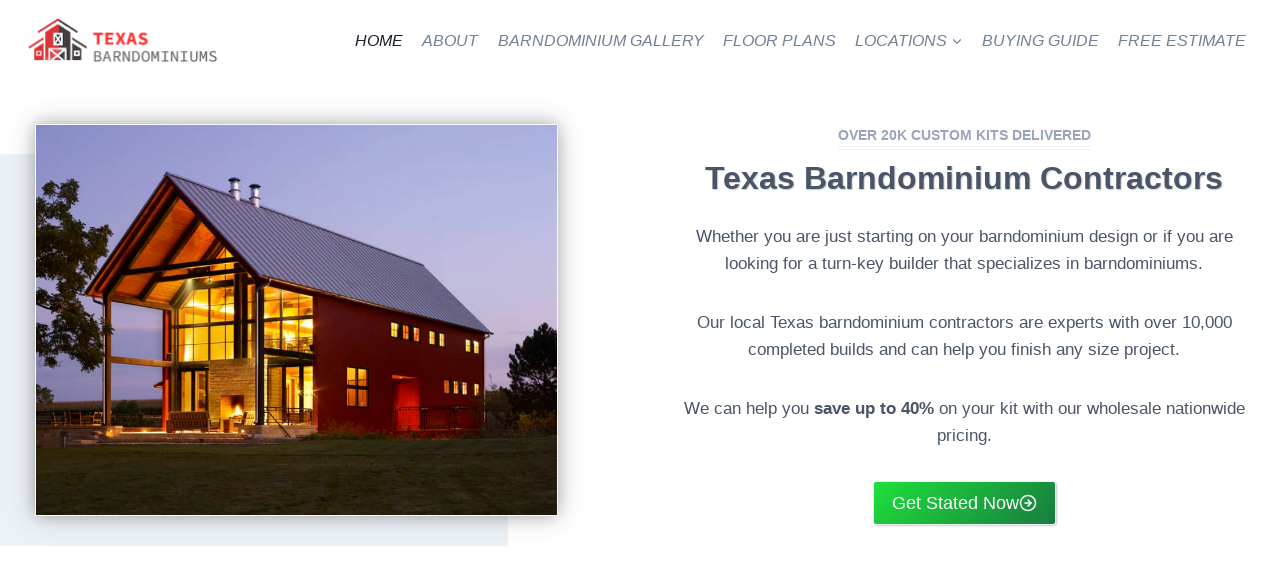

--- FILE ---
content_type: text/html; charset=UTF-8
request_url: https://texasbarndominiumkits.com/
body_size: 29046
content:
<!doctype html>
<html lang="en-US" prefix="og: https://ogp.me/ns#" class="no-js" itemtype="https://schema.org/WebPage" itemscope>
<head>
	<meta charset="UTF-8">
	<meta name="viewport" content="width=device-width, initial-scale=1, minimum-scale=1">
	
<!-- Search Engine Optimization by Rank Math PRO - https://rankmath.com/ -->
<title>Barndominium Builders in Texas - Texas Barndominium Kits</title>
<style id="wpr-usedcss">img:is([sizes=auto i],[sizes^="auto," i]){contain-intrinsic-size:3000px 1500px}.kb-row-layout-wrap{position:relative;border:0 solid transparent}.kb-row-layout-wrap:before{clear:both;display:table;content:""}.kt-row-column-wrap{display:grid;grid-template-columns:minmax(0,1fr);gap:var(--global-row-gutter-md,2rem) var(--global-row-gutter-md,2rem);grid-auto-rows:minmax(min-content,max-content);z-index:1;position:relative}.wp-block-kadence-rowlayout .kt-row-column-wrap.kb-theme-content-width{margin-left:auto;margin-right:auto}.kt-row-has-bg>.kt-row-column-wrap{padding-left:var(--global-content-edge-padding,15px);padding-right:var(--global-content-edge-padding,15px)}.alignfull>.kt-row-column-wrap{padding-left:var(--global-content-edge-padding,15px);padding-right:var(--global-content-edge-padding,15px)}.kt-row-layout-overlay{top:0;left:0;position:absolute;opacity:.3;height:100%;width:100%;z-index:0;filter:opacity(100%)}.entry-content .wp-block-kadence-rowlayout.alignfull{text-align:inherit;margin-bottom:0}:where(.kb-row-layout-wrap:has(.wp-block-kadence-navigation)){z-index:49}:where(header .kb-row-layout-wrap:has(.wp-block-kadence-navigation)){z-index:1000}.wp-block-kadence-column{display:flex;flex-direction:column;z-index:1;min-width:0;min-height:0}.kt-inside-inner-col{flex-direction:column;border:0 solid transparent;position:relative;transition:all .3s ease}body.admin-bar{--kb-admin-bar-visible:34px}@media screen and (max-width:782px){body.admin-bar{--kb-admin-bar-visible:46px}}.kb-buttons-wrap{display:flex;flex-wrap:wrap;align-items:center;justify-content:center;gap:var(--global-kb-gap-xs,.5rem)}.kb-button{z-index:1;position:relative;overflow:hidden;display:inline-flex;text-align:center;align-items:center;justify-content:center}.kb-button.wp-block-button__link{width:auto;height:auto}.wp-block-kadence-advancedbtn .kb-button:not(.specificity):not(.extra-specificity){text-decoration:none}.kb-button:not(.kb-btn-global-inherit){border:0 solid transparent;padding:.4em 1em;cursor:pointer;font-size:1.125rem;border-radius:3px;transition:all .3s ease-in-out;box-shadow:none}.kb-button:not(.kb-btn-global-inherit):hover{box-shadow:none}.kb-button.kb-btn-global-fill{border:0 solid transparent;border-radius:3px;background:var(--global-palette-btn-bg,#3633e1);color:var(--global-palette-btn,#fff)}.kb-button.kb-btn-global-fill:hover{color:var(--global-palette-btn-hover,#fff);background:var(--global-palette-btn-bg-hover,#2f2ffc)}.kb-button.kb-btn-global-fill:focus{color:var(--global-palette-btn-hover,#fff);background:var(--global-palette-btn-bg-hover,#2f2ffc)}.kb-button::before{position:absolute;content:"";top:0;right:0;bottom:0;left:0;z-index:-1;opacity:0;background:rgba(0,0,0,0)}.kb-button:focus::before,.kb-button:hover::before{opacity:1}.kb-button.kt-btn-has-svg-true{gap:.5em;display:inline-flex}.wp-block-kadence-advancedbtn .kb-svg-icon-wrap{display:inline-flex;justify-content:center;align-items:center}.wp-block-kadence-advancedbtn .kb-svg-icon-wrap svg{width:1em;height:1em}img.emoji{display:inline!important;border:none!important;box-shadow:none!important;height:1em!important;width:1em!important;margin:0 .07em!important;vertical-align:-.1em!important;background:0 0!important;padding:0!important}.wp-block-button__link{align-content:center;box-sizing:border-box;cursor:pointer;display:inline-block;height:100%;text-align:center;word-break:break-word}.wp-block-button__link.aligncenter{text-align:center}:where(.wp-block-button__link){border-radius:9999px;box-shadow:none;padding:calc(.667em + 2px) calc(1.333em + 2px);text-decoration:none}:root :where(.wp-block-button .wp-block-button__link.is-style-outline),:root :where(.wp-block-button.is-style-outline>.wp-block-button__link){border:2px solid;padding:.667em 1.333em}:root :where(.wp-block-button .wp-block-button__link.is-style-outline:not(.has-text-color)),:root :where(.wp-block-button.is-style-outline>.wp-block-button__link:not(.has-text-color)){color:currentColor}:root :where(.wp-block-button .wp-block-button__link.is-style-outline:not(.has-background)),:root :where(.wp-block-button.is-style-outline>.wp-block-button__link:not(.has-background)){background-color:initial;background-image:none}:where(.wp-block-calendar table:not(.has-background) th){background:#ddd}.wp-block-columns{align-items:normal!important;box-sizing:border-box;display:flex;flex-wrap:wrap!important}@media (min-width:782px){.wp-block-columns{flex-wrap:nowrap!important}}@media (max-width:781px){.wp-block-columns:not(.is-not-stacked-on-mobile)>.wp-block-column{flex-basis:100%!important}}@media (min-width:782px){.wp-block-columns:not(.is-not-stacked-on-mobile)>.wp-block-column{flex-basis:0;flex-grow:1}}:where(.wp-block-columns){margin-bottom:1.75em}:where(.wp-block-columns.has-background){padding:1.25em 2.375em}.wp-block-column{flex-grow:1;min-width:0;overflow-wrap:break-word;word-break:break-word}:where(.wp-block-post-comments input[type=submit]){border:none}:where(.wp-block-cover-image:not(.has-text-color)),:where(.wp-block-cover:not(.has-text-color)){color:#fff}:where(.wp-block-cover-image.is-light:not(.has-text-color)),:where(.wp-block-cover.is-light:not(.has-text-color)){color:#000}:root :where(.wp-block-cover h1:not(.has-text-color)),:root :where(.wp-block-cover h2:not(.has-text-color)),:root :where(.wp-block-cover h3:not(.has-text-color)),:root :where(.wp-block-cover h4:not(.has-text-color)),:root :where(.wp-block-cover h5:not(.has-text-color)),:root :where(.wp-block-cover h6:not(.has-text-color)),:root :where(.wp-block-cover p:not(.has-text-color)){color:inherit}:where(.wp-block-file){margin-bottom:1.5em}:where(.wp-block-file__button){border-radius:2em;display:inline-block;padding:.5em 1em}:where(.wp-block-file__button):is(a):active,:where(.wp-block-file__button):is(a):focus,:where(.wp-block-file__button):is(a):hover,:where(.wp-block-file__button):is(a):visited{box-shadow:none;color:#fff;opacity:.85;text-decoration:none}:where(.wp-block-group.wp-block-group-is-layout-constrained){position:relative}h1.has-background,h2.has-background,h3.has-background,h4.has-background,h5.has-background{padding:1.25em 2.375em}:root :where(.wp-block-image.is-style-rounded img,.wp-block-image .is-style-rounded img){border-radius:9999px}:where(.wp-block-latest-comments:not([style*=line-height] .wp-block-latest-comments__comment)){line-height:1.1}:where(.wp-block-latest-comments:not([style*=line-height] .wp-block-latest-comments__comment-excerpt p)){line-height:1.8}:root :where(.wp-block-latest-posts.is-grid){padding:0}:root :where(.wp-block-latest-posts.wp-block-latest-posts__list){padding-left:0}ul{box-sizing:border-box}:root :where(.wp-block-list.has-background){padding:1.25em 2.375em}:where(.wp-block-navigation.has-background .wp-block-navigation-item a:not(.wp-element-button)),:where(.wp-block-navigation.has-background .wp-block-navigation-submenu a:not(.wp-element-button)){padding:.5em 1em}:where(.wp-block-navigation .wp-block-navigation__submenu-container .wp-block-navigation-item a:not(.wp-element-button)),:where(.wp-block-navigation .wp-block-navigation__submenu-container .wp-block-navigation-submenu a:not(.wp-element-button)),:where(.wp-block-navigation .wp-block-navigation__submenu-container .wp-block-navigation-submenu button.wp-block-navigation-item__content),:where(.wp-block-navigation .wp-block-navigation__submenu-container .wp-block-pages-list__item button.wp-block-navigation-item__content){padding:.5em 1em}:root :where(p.has-background){padding:1.25em 2.375em}:where(p.has-text-color:not(.has-link-color)) a{color:inherit}:where(.wp-block-post-comments-form) input:not([type=submit]),:where(.wp-block-post-comments-form) textarea{border:1px solid #949494;font-family:inherit;font-size:1em}:where(.wp-block-post-comments-form) input:where(:not([type=submit]):not([type=checkbox])),:where(.wp-block-post-comments-form) textarea{padding:calc(.667em + 2px)}:where(.wp-block-post-excerpt){box-sizing:border-box;margin-bottom:var(--wp--style--block-gap);margin-top:var(--wp--style--block-gap)}:where(.wp-block-preformatted.has-background){padding:1.25em 2.375em}:where(.wp-block-search__button){border:1px solid #ccc;padding:6px 10px}:where(.wp-block-search__input){font-family:inherit;font-size:inherit;font-style:inherit;font-weight:inherit;letter-spacing:inherit;line-height:inherit;text-transform:inherit}:where(.wp-block-search__button-inside .wp-block-search__inside-wrapper){border:1px solid #949494;box-sizing:border-box;padding:4px}:where(.wp-block-search__button-inside .wp-block-search__inside-wrapper) .wp-block-search__input{border:none;border-radius:0;padding:0 4px}:where(.wp-block-search__button-inside .wp-block-search__inside-wrapper) .wp-block-search__input:focus{outline:0}:where(.wp-block-search__button-inside .wp-block-search__inside-wrapper) :where(.wp-block-search__button){padding:4px 8px}:root :where(.wp-block-separator.is-style-dots){height:auto;line-height:1;text-align:center}:root :where(.wp-block-separator.is-style-dots):before{color:currentColor;content:"···";font-family:serif;font-size:1.5em;letter-spacing:2em;padding-left:2em}:root :where(.wp-block-site-logo.is-style-rounded){border-radius:9999px}:where(.wp-block-social-links:not(.is-style-logos-only)) .wp-social-link{background-color:#f0f0f0;color:#444}:where(.wp-block-social-links:not(.is-style-logos-only)) .wp-social-link-amazon{background-color:#f90;color:#fff}:where(.wp-block-social-links:not(.is-style-logos-only)) .wp-social-link-bandcamp{background-color:#1ea0c3;color:#fff}:where(.wp-block-social-links:not(.is-style-logos-only)) .wp-social-link-behance{background-color:#0757fe;color:#fff}:where(.wp-block-social-links:not(.is-style-logos-only)) .wp-social-link-bluesky{background-color:#0a7aff;color:#fff}:where(.wp-block-social-links:not(.is-style-logos-only)) .wp-social-link-codepen{background-color:#1e1f26;color:#fff}:where(.wp-block-social-links:not(.is-style-logos-only)) .wp-social-link-deviantart{background-color:#02e49b;color:#fff}:where(.wp-block-social-links:not(.is-style-logos-only)) .wp-social-link-discord{background-color:#5865f2;color:#fff}:where(.wp-block-social-links:not(.is-style-logos-only)) .wp-social-link-dribbble{background-color:#e94c89;color:#fff}:where(.wp-block-social-links:not(.is-style-logos-only)) .wp-social-link-dropbox{background-color:#4280ff;color:#fff}:where(.wp-block-social-links:not(.is-style-logos-only)) .wp-social-link-etsy{background-color:#f45800;color:#fff}:where(.wp-block-social-links:not(.is-style-logos-only)) .wp-social-link-facebook{background-color:#0866ff;color:#fff}:where(.wp-block-social-links:not(.is-style-logos-only)) .wp-social-link-fivehundredpx{background-color:#000;color:#fff}:where(.wp-block-social-links:not(.is-style-logos-only)) .wp-social-link-flickr{background-color:#0461dd;color:#fff}:where(.wp-block-social-links:not(.is-style-logos-only)) .wp-social-link-foursquare{background-color:#e65678;color:#fff}:where(.wp-block-social-links:not(.is-style-logos-only)) .wp-social-link-github{background-color:#24292d;color:#fff}:where(.wp-block-social-links:not(.is-style-logos-only)) .wp-social-link-goodreads{background-color:#eceadd;color:#382110}:where(.wp-block-social-links:not(.is-style-logos-only)) .wp-social-link-google{background-color:#ea4434;color:#fff}:where(.wp-block-social-links:not(.is-style-logos-only)) .wp-social-link-gravatar{background-color:#1d4fc4;color:#fff}:where(.wp-block-social-links:not(.is-style-logos-only)) .wp-social-link-instagram{background-color:#f00075;color:#fff}:where(.wp-block-social-links:not(.is-style-logos-only)) .wp-social-link-lastfm{background-color:#e21b24;color:#fff}:where(.wp-block-social-links:not(.is-style-logos-only)) .wp-social-link-linkedin{background-color:#0d66c2;color:#fff}:where(.wp-block-social-links:not(.is-style-logos-only)) .wp-social-link-mastodon{background-color:#3288d4;color:#fff}:where(.wp-block-social-links:not(.is-style-logos-only)) .wp-social-link-medium{background-color:#000;color:#fff}:where(.wp-block-social-links:not(.is-style-logos-only)) .wp-social-link-meetup{background-color:#f6405f;color:#fff}:where(.wp-block-social-links:not(.is-style-logos-only)) .wp-social-link-patreon{background-color:#000;color:#fff}:where(.wp-block-social-links:not(.is-style-logos-only)) .wp-social-link-pinterest{background-color:#e60122;color:#fff}:where(.wp-block-social-links:not(.is-style-logos-only)) .wp-social-link-pocket{background-color:#ef4155;color:#fff}:where(.wp-block-social-links:not(.is-style-logos-only)) .wp-social-link-reddit{background-color:#ff4500;color:#fff}:where(.wp-block-social-links:not(.is-style-logos-only)) .wp-social-link-skype{background-color:#0478d7;color:#fff}:where(.wp-block-social-links:not(.is-style-logos-only)) .wp-social-link-snapchat{background-color:#fefc00;color:#fff;stroke:#000}:where(.wp-block-social-links:not(.is-style-logos-only)) .wp-social-link-soundcloud{background-color:#ff5600;color:#fff}:where(.wp-block-social-links:not(.is-style-logos-only)) .wp-social-link-spotify{background-color:#1bd760;color:#fff}:where(.wp-block-social-links:not(.is-style-logos-only)) .wp-social-link-telegram{background-color:#2aabee;color:#fff}:where(.wp-block-social-links:not(.is-style-logos-only)) .wp-social-link-threads{background-color:#000;color:#fff}:where(.wp-block-social-links:not(.is-style-logos-only)) .wp-social-link-tiktok{background-color:#000;color:#fff}:where(.wp-block-social-links:not(.is-style-logos-only)) .wp-social-link-tumblr{background-color:#011835;color:#fff}:where(.wp-block-social-links:not(.is-style-logos-only)) .wp-social-link-twitch{background-color:#6440a4;color:#fff}:where(.wp-block-social-links:not(.is-style-logos-only)) .wp-social-link-twitter{background-color:#1da1f2;color:#fff}:where(.wp-block-social-links:not(.is-style-logos-only)) .wp-social-link-vimeo{background-color:#1eb7ea;color:#fff}:where(.wp-block-social-links:not(.is-style-logos-only)) .wp-social-link-vk{background-color:#4680c2;color:#fff}:where(.wp-block-social-links:not(.is-style-logos-only)) .wp-social-link-wordpress{background-color:#3499cd;color:#fff}:where(.wp-block-social-links:not(.is-style-logos-only)) .wp-social-link-whatsapp{background-color:#25d366;color:#fff}:where(.wp-block-social-links:not(.is-style-logos-only)) .wp-social-link-x{background-color:#000;color:#fff}:where(.wp-block-social-links:not(.is-style-logos-only)) .wp-social-link-yelp{background-color:#d32422;color:#fff}:where(.wp-block-social-links:not(.is-style-logos-only)) .wp-social-link-youtube{background-color:red;color:#fff}:where(.wp-block-social-links.is-style-logos-only) .wp-social-link{background:0 0}:where(.wp-block-social-links.is-style-logos-only) .wp-social-link svg{height:1.25em;width:1.25em}:where(.wp-block-social-links.is-style-logos-only) .wp-social-link-amazon{color:#f90}:where(.wp-block-social-links.is-style-logos-only) .wp-social-link-bandcamp{color:#1ea0c3}:where(.wp-block-social-links.is-style-logos-only) .wp-social-link-behance{color:#0757fe}:where(.wp-block-social-links.is-style-logos-only) .wp-social-link-bluesky{color:#0a7aff}:where(.wp-block-social-links.is-style-logos-only) .wp-social-link-codepen{color:#1e1f26}:where(.wp-block-social-links.is-style-logos-only) .wp-social-link-deviantart{color:#02e49b}:where(.wp-block-social-links.is-style-logos-only) .wp-social-link-discord{color:#5865f2}:where(.wp-block-social-links.is-style-logos-only) .wp-social-link-dribbble{color:#e94c89}:where(.wp-block-social-links.is-style-logos-only) .wp-social-link-dropbox{color:#4280ff}:where(.wp-block-social-links.is-style-logos-only) .wp-social-link-etsy{color:#f45800}:where(.wp-block-social-links.is-style-logos-only) .wp-social-link-facebook{color:#0866ff}:where(.wp-block-social-links.is-style-logos-only) .wp-social-link-fivehundredpx{color:#000}:where(.wp-block-social-links.is-style-logos-only) .wp-social-link-flickr{color:#0461dd}:where(.wp-block-social-links.is-style-logos-only) .wp-social-link-foursquare{color:#e65678}:where(.wp-block-social-links.is-style-logos-only) .wp-social-link-github{color:#24292d}:where(.wp-block-social-links.is-style-logos-only) .wp-social-link-goodreads{color:#382110}:where(.wp-block-social-links.is-style-logos-only) .wp-social-link-google{color:#ea4434}:where(.wp-block-social-links.is-style-logos-only) .wp-social-link-gravatar{color:#1d4fc4}:where(.wp-block-social-links.is-style-logos-only) .wp-social-link-instagram{color:#f00075}:where(.wp-block-social-links.is-style-logos-only) .wp-social-link-lastfm{color:#e21b24}:where(.wp-block-social-links.is-style-logos-only) .wp-social-link-linkedin{color:#0d66c2}:where(.wp-block-social-links.is-style-logos-only) .wp-social-link-mastodon{color:#3288d4}:where(.wp-block-social-links.is-style-logos-only) .wp-social-link-medium{color:#000}:where(.wp-block-social-links.is-style-logos-only) .wp-social-link-meetup{color:#f6405f}:where(.wp-block-social-links.is-style-logos-only) .wp-social-link-patreon{color:#000}:where(.wp-block-social-links.is-style-logos-only) .wp-social-link-pinterest{color:#e60122}:where(.wp-block-social-links.is-style-logos-only) .wp-social-link-pocket{color:#ef4155}:where(.wp-block-social-links.is-style-logos-only) .wp-social-link-reddit{color:#ff4500}:where(.wp-block-social-links.is-style-logos-only) .wp-social-link-skype{color:#0478d7}:where(.wp-block-social-links.is-style-logos-only) .wp-social-link-snapchat{color:#fff;stroke:#000}:where(.wp-block-social-links.is-style-logos-only) .wp-social-link-soundcloud{color:#ff5600}:where(.wp-block-social-links.is-style-logos-only) .wp-social-link-spotify{color:#1bd760}:where(.wp-block-social-links.is-style-logos-only) .wp-social-link-telegram{color:#2aabee}:where(.wp-block-social-links.is-style-logos-only) .wp-social-link-threads{color:#000}:where(.wp-block-social-links.is-style-logos-only) .wp-social-link-tiktok{color:#000}:where(.wp-block-social-links.is-style-logos-only) .wp-social-link-tumblr{color:#011835}:where(.wp-block-social-links.is-style-logos-only) .wp-social-link-twitch{color:#6440a4}:where(.wp-block-social-links.is-style-logos-only) .wp-social-link-twitter{color:#1da1f2}:where(.wp-block-social-links.is-style-logos-only) .wp-social-link-vimeo{color:#1eb7ea}:where(.wp-block-social-links.is-style-logos-only) .wp-social-link-vk{color:#4680c2}:where(.wp-block-social-links.is-style-logos-only) .wp-social-link-whatsapp{color:#25d366}:where(.wp-block-social-links.is-style-logos-only) .wp-social-link-wordpress{color:#3499cd}:where(.wp-block-social-links.is-style-logos-only) .wp-social-link-x{color:#000}:where(.wp-block-social-links.is-style-logos-only) .wp-social-link-yelp{color:#d32422}:where(.wp-block-social-links.is-style-logos-only) .wp-social-link-youtube{color:red}:root :where(.wp-block-social-links .wp-social-link a){padding:.25em}:root :where(.wp-block-social-links.is-style-logos-only .wp-social-link a){padding:0}:root :where(.wp-block-social-links.is-style-pill-shape .wp-social-link a){padding-left:.6666666667em;padding-right:.6666666667em}:root :where(.wp-block-tag-cloud.is-style-outline){display:flex;flex-wrap:wrap;gap:1ch}:root :where(.wp-block-tag-cloud.is-style-outline a){border:1px solid;font-size:unset!important;margin-right:0;padding:1ch 2ch;text-decoration:none!important}:root :where(.wp-block-table-of-contents){box-sizing:border-box}:where(.wp-block-term-description){box-sizing:border-box;margin-bottom:var(--wp--style--block-gap);margin-top:var(--wp--style--block-gap)}:where(pre.wp-block-verse){font-family:inherit}.entry-content{counter-reset:footnotes}:root{--wp--preset--font-size--normal:16px;--wp--preset--font-size--huge:42px}.has-text-align-center{text-align:center}.aligncenter{clear:both}.screen-reader-text{border:0;clip-path:inset(50%);height:1px;margin:-1px;overflow:hidden;padding:0;position:absolute;width:1px;word-wrap:normal!important}.screen-reader-text:focus{background-color:#ddd;clip-path:none;color:#444;display:block;font-size:1em;height:auto;left:5px;line-height:normal;padding:15px 23px 14px;text-decoration:none;top:5px;width:auto;z-index:100000}html :where(.has-border-color){border-style:solid}html :where([style*=border-top-color]){border-top-style:solid}html :where([style*=border-right-color]){border-right-style:solid}html :where([style*=border-bottom-color]){border-bottom-style:solid}html :where([style*=border-left-color]){border-left-style:solid}html :where([style*=border-width]){border-style:solid}html :where([style*=border-top-width]){border-top-style:solid}html :where([style*=border-right-width]){border-right-style:solid}html :where([style*=border-bottom-width]){border-bottom-style:solid}html :where([style*=border-left-width]){border-left-style:solid}html :where(img[class*=wp-image-]){height:auto;max-width:100%}:where(figure){margin:0 0 1em}html :where(.is-position-sticky){--wp-admin--admin-bar--position-offset:var(--wp-admin--admin-bar--height,0px)}@media screen and (max-width:600px){html :where(.is-position-sticky){--wp-admin--admin-bar--position-offset:0px}}.wp-block-button__link{color:#fff;background-color:#32373c;border-radius:9999px;box-shadow:none;text-decoration:none;padding:calc(.667em + 2px) calc(1.333em + 2px);font-size:1.125em}:root{--wp--preset--aspect-ratio--square:1;--wp--preset--aspect-ratio--4-3:4/3;--wp--preset--aspect-ratio--3-4:3/4;--wp--preset--aspect-ratio--3-2:3/2;--wp--preset--aspect-ratio--2-3:2/3;--wp--preset--aspect-ratio--16-9:16/9;--wp--preset--aspect-ratio--9-16:9/16;--wp--preset--color--black:#000000;--wp--preset--color--cyan-bluish-gray:#abb8c3;--wp--preset--color--white:#ffffff;--wp--preset--color--pale-pink:#f78da7;--wp--preset--color--vivid-red:#cf2e2e;--wp--preset--color--luminous-vivid-orange:#ff6900;--wp--preset--color--luminous-vivid-amber:#fcb900;--wp--preset--color--light-green-cyan:#7bdcb5;--wp--preset--color--vivid-green-cyan:#00d084;--wp--preset--color--pale-cyan-blue:#8ed1fc;--wp--preset--color--vivid-cyan-blue:#0693e3;--wp--preset--color--vivid-purple:#9b51e0;--wp--preset--color--theme-palette-1:var(--global-palette1);--wp--preset--color--theme-palette-2:var(--global-palette2);--wp--preset--color--theme-palette-3:var(--global-palette3);--wp--preset--color--theme-palette-4:var(--global-palette4);--wp--preset--color--theme-palette-5:var(--global-palette5);--wp--preset--color--theme-palette-6:var(--global-palette6);--wp--preset--color--theme-palette-7:var(--global-palette7);--wp--preset--color--theme-palette-8:var(--global-palette8);--wp--preset--color--theme-palette-9:var(--global-palette9);--wp--preset--gradient--vivid-cyan-blue-to-vivid-purple:linear-gradient(135deg,rgba(6, 147, 227, 1) 0%,rgb(155, 81, 224) 100%);--wp--preset--gradient--light-green-cyan-to-vivid-green-cyan:linear-gradient(135deg,rgb(122, 220, 180) 0%,rgb(0, 208, 130) 100%);--wp--preset--gradient--luminous-vivid-amber-to-luminous-vivid-orange:linear-gradient(135deg,rgba(252, 185, 0, 1) 0%,rgba(255, 105, 0, 1) 100%);--wp--preset--gradient--luminous-vivid-orange-to-vivid-red:linear-gradient(135deg,rgba(255, 105, 0, 1) 0%,rgb(207, 46, 46) 100%);--wp--preset--gradient--very-light-gray-to-cyan-bluish-gray:linear-gradient(135deg,rgb(238, 238, 238) 0%,rgb(169, 184, 195) 100%);--wp--preset--gradient--cool-to-warm-spectrum:linear-gradient(135deg,rgb(74, 234, 220) 0%,rgb(151, 120, 209) 20%,rgb(207, 42, 186) 40%,rgb(238, 44, 130) 60%,rgb(251, 105, 98) 80%,rgb(254, 248, 76) 100%);--wp--preset--gradient--blush-light-purple:linear-gradient(135deg,rgb(255, 206, 236) 0%,rgb(152, 150, 240) 100%);--wp--preset--gradient--blush-bordeaux:linear-gradient(135deg,rgb(254, 205, 165) 0%,rgb(254, 45, 45) 50%,rgb(107, 0, 62) 100%);--wp--preset--gradient--luminous-dusk:linear-gradient(135deg,rgb(255, 203, 112) 0%,rgb(199, 81, 192) 50%,rgb(65, 88, 208) 100%);--wp--preset--gradient--pale-ocean:linear-gradient(135deg,rgb(255, 245, 203) 0%,rgb(182, 227, 212) 50%,rgb(51, 167, 181) 100%);--wp--preset--gradient--electric-grass:linear-gradient(135deg,rgb(202, 248, 128) 0%,rgb(113, 206, 126) 100%);--wp--preset--gradient--midnight:linear-gradient(135deg,rgb(2, 3, 129) 0%,rgb(40, 116, 252) 100%);--wp--preset--font-size--small:var(--global-font-size-small);--wp--preset--font-size--medium:var(--global-font-size-medium);--wp--preset--font-size--large:var(--global-font-size-large);--wp--preset--font-size--x-large:42px;--wp--preset--font-size--larger:var(--global-font-size-larger);--wp--preset--font-size--xxlarge:var(--global-font-size-xxlarge);--wp--preset--spacing--20:0.44rem;--wp--preset--spacing--30:0.67rem;--wp--preset--spacing--40:1rem;--wp--preset--spacing--50:1.5rem;--wp--preset--spacing--60:2.25rem;--wp--preset--spacing--70:3.38rem;--wp--preset--spacing--80:5.06rem;--wp--preset--shadow--natural:6px 6px 9px rgba(0, 0, 0, .2);--wp--preset--shadow--deep:12px 12px 50px rgba(0, 0, 0, .4);--wp--preset--shadow--sharp:6px 6px 0px rgba(0, 0, 0, .2);--wp--preset--shadow--outlined:6px 6px 0px -3px rgba(255, 255, 255, 1),6px 6px rgba(0, 0, 0, 1);--wp--preset--shadow--crisp:6px 6px 0px rgba(0, 0, 0, 1)}:where(.is-layout-flex){gap:.5em}:where(.is-layout-grid){gap:.5em}body .is-layout-flex{display:flex}.is-layout-flex{flex-wrap:wrap;align-items:center}.is-layout-flex>:is(*,div){margin:0}:where(.wp-block-post-template.is-layout-flex){gap:1.25em}:where(.wp-block-post-template.is-layout-grid){gap:1.25em}:where(.wp-block-columns.is-layout-flex){gap:2em}:where(.wp-block-columns.is-layout-grid){gap:2em}:root :where(.wp-block-pullquote){font-size:1.5em;line-height:1.6}html{line-height:1.15;-webkit-text-size-adjust:100%}body{margin:0}main{display:block;min-width:0}h1{font-size:2em;margin:.67em 0}hr{box-sizing:content-box;height:0;overflow:visible}a{background-color:rgba(0,0,0,0)}strong{font-weight:700}img{border-style:none}button{font-size:100%;margin:0}button{overflow:visible}button{text-transform:none}[type=button],button{-webkit-appearance:button}[type=number]::-webkit-inner-spin-button,[type=number]::-webkit-outer-spin-button{height:auto}::-webkit-file-upload-button{-webkit-appearance:button;font:inherit}[hidden]{display:none}:root{--global-gray-400:#CBD5E0;--global-gray-500:#A0AEC0;--global-xs-spacing:1em;--global-sm-spacing:1.5rem;--global-md-spacing:2rem;--global-lg-spacing:2.5em;--global-xl-spacing:3.5em;--global-xxl-spacing:5rem;--global-edge-spacing:1.5rem;--global-boxed-spacing:2rem;--global-font-size-small:clamp(0.8rem, 0.73rem + 0.217vw, 0.9rem);--global-font-size-medium:clamp(1.1rem, 0.995rem + 0.326vw, 1.25rem);--global-font-size-large:clamp(1.75rem, 1.576rem + 0.543vw, 2rem);--global-font-size-larger:clamp(2rem, 1.6rem + 1vw, 2.5rem);--global-font-size-xxlarge:clamp(2.25rem, 1.728rem + 1.63vw, 3rem)}h1,h2,h3,h4,h5{padding:0;margin:0}h1 a,h2 a,h3 a,h4 a,h5 a{color:inherit;text-decoration:none}em{font-style:italic}html{box-sizing:border-box}*,::after,::before{box-sizing:inherit}hr{height:0;border:0;border-bottom:2px solid var(--global-gray-400)}ul{margin:0 0 1.5em 1.5em;padding:0}ul.aligncenter{list-style:none}ul{list-style:disc}li>ul{margin-bottom:0;margin-left:1.5em}img{display:block;height:auto;max-width:100%}figure{margin:.5em 0}a{color:var(--global-palette-highlight);transition:all .1s linear}a:active,a:focus,a:hover{color:var(--global-palette-highlight-alt)}a:active,a:hover{outline:0}.inner-link-style-plain a:not(.button),.widget-area.inner-link-style-plain a:not(.button){text-decoration:none}.screen-reader-text{clip:rect(1px,1px,1px,1px);position:absolute!important;height:1px;width:1px;overflow:hidden;word-wrap:normal!important}.screen-reader-text:focus{background-color:#f1f1f1;border-radius:3px;box-shadow:0 0 2px 2px rgba(0,0,0,.6);clip:auto!important;color:#21759b;display:block;font-size:.875rem;font-weight:700;height:auto;left:5px;line-height:normal;padding:15px 23px 14px;text-decoration:none;top:5px;width:auto;z-index:100000}:where(html:not(.no-js)) .hide-focus-outline :focus{outline:0}::-moz-placeholder{color:var(--global-palette6);opacity:1}::placeholder{color:var(--global-palette6)}.button,.wp-block-button__link,button{border-radius:3px;background:var(--global-palette-btn-bg);color:var(--global-palette-btn);padding:.4em 1em;border:0;font-size:1.125rem;line-height:1.6;display:inline-block;font-family:inherit;cursor:pointer;text-decoration:none;transition:all .2s ease;box-shadow:0 0 0 -7px transparent}.button:visited,.wp-block-button__link:visited,button:visited{background:var(--global-palette-btn-bg);color:var(--global-palette-btn)}.button:active,.button:focus,.button:hover,.wp-block-button__link:active,.wp-block-button__link:focus,.wp-block-button__link:hover,button:active,button:focus,button:hover{color:var(--global-palette-btn-hover);background:var(--global-palette-btn-bg-hover);box-shadow:0 15px 25px -7px rgba(0,0,0,.1)}.button.disabled,.button:disabled,.wp-block-button__link.disabled,.wp-block-button__link:disabled,button.disabled,button:disabled{cursor:not-allowed;opacity:.5}.kadence-svg-iconset{display:inline-flex;align-self:center}.kadence-svg-iconset svg{height:1em;width:1em}.kadence-svg-iconset.svg-baseline svg{top:.125em;position:relative}:root .has-theme-palette-3-color{color:var(--global-palette3)}:root .has-theme-palette-4-color{color:var(--global-palette4)}:root .has-theme-palette-5-color{color:var(--global-palette5)}:root .has-theme-palette-6-color{color:var(--global-palette6)}:root .has-theme-palette-7-background-color,:root .has-theme-palette7-background-color{background-color:var(--global-palette7)}:root .has-theme-palette9-background-color{background-color:var(--global-palette9)}:root .has-theme-palette-9-color{color:var(--global-palette9)}.kt-clear::after,.kt-clear::before{content:" ";display:table}.kt-clear::after{clear:both}.content-area{margin:var(--global-xxl-spacing) 0}.entry-content{word-break:break-word}.scroll a *,a.scroll *{pointer-events:none}.content-vertical-padding-bottom .content-area{margin-top:0}.site-container,.site-footer-row-layout-contained{margin:0 auto;padding:0 var(--global-content-edge-padding)}.content-bg{background:#fff}.content-style-unboxed .entry:not(.loop-entry)>.entry-content-wrap{padding:0}.content-style-unboxed .content-bg:not(.loop-entry){background:rgba(0,0,0,0)}.content-style-unboxed .entry:not(.loop-entry){box-shadow:none;border-radius:0}#kt-scroll-up,#kt-scroll-up-reader{position:fixed;transform:translateY(40px);transition:all .2s ease;opacity:0;z-index:1000;display:flex;cursor:pointer}#kt-scroll-up *,#kt-scroll-up-reader *{pointer-events:none}#kt-scroll-up.scroll-visible{transform:translateY(0);opacity:1}#kt-scroll-up-reader{transform:translateY(0);transition:all 0s ease}#kt-scroll-up-reader:not(:focus){clip:rect(1px,1px,1px,1px);height:1px;width:1px;overflow:hidden;word-wrap:normal!important}#kt-scroll-up-reader:focus{transform:translateY(0);opacity:1;box-shadow:none;z-index:1001}#wrapper{overflow:hidden;overflow:clip}.kadence-scrollbar-fixer{margin-right:var(--scrollbar-offset,unset)}.kadence-scrollbar-fixer .item-is-fixed{right:var(--scrollbar-offset,0)}.aligncenter{clear:both;display:block;margin-left:auto;margin-right:auto;text-align:center}body.footer-on-bottom #wrapper{min-height:100vh;display:flex;flex-direction:column}body.footer-on-bottom.admin-bar #wrapper{min-height:calc(100vh - 32px)}body.footer-on-bottom #inner-wrap{flex:1 0 auto}:root{--global-palette1:#2B6CB0;--global-palette2:#215387;--global-palette3:#1A202C;--global-palette4:#2D3748;--global-palette5:#4A5568;--global-palette6:#718096;--global-palette7:#EDF2F7;--global-palette8:#F7FAFC;--global-palette9:#ffffff;--global-palette9rgb:255,255,255;--global-palette-highlight:var(--global-palette1);--global-palette-highlight-alt:var(--global-palette2);--global-palette-highlight-alt2:var(--global-palette9);--global-palette-btn-bg:var(--global-palette1);--global-palette-btn-bg-hover:var(--global-palette2);--global-palette-btn:var(--global-palette9);--global-palette-btn-hover:var(--global-palette9);--global-body-font-family:-apple-system,BlinkMacSystemFont,"Segoe UI",Roboto,Oxygen-Sans,Ubuntu,Cantarell,"Helvetica Neue",sans-serif,"Apple Color Emoji","Segoe UI Emoji","Segoe UI Symbol";--global-heading-font-family:inherit;--global-primary-nav-font-family:inherit;--global-fallback-font:sans-serif;--global-display-fallback-font:sans-serif;--global-content-width:1290px;--global-content-wide-width:calc(1290px + 230px);--global-content-narrow-width:842px;--global-content-edge-padding:1.5rem;--global-content-boxed-padding:2rem;--global-calc-content-width:calc(1290px - var(--global-content-edge-padding) - var(--global-content-edge-padding) );--wp--style--global--content-size:var(--global-calc-content-width)}.wp-site-blocks{--global-vw:calc( 100vw - ( 0.5 * var(--scrollbar-offset)))}body{background:var(--global-palette8)}body{font-weight:400;font-size:17px;line-height:1.6;font-family:var(--global-body-font-family);color:var(--global-palette4)}.content-bg,body.content-style-unboxed .site{background:var(--global-palette9)}h1,h2,h3,h4,h5{font-family:var(--global-heading-font-family)}h1{font-weight:700;font-size:32px;line-height:1.5;color:var(--global-palette3)}h2{font-weight:700;font-size:28px;line-height:1.5;color:var(--global-palette3)}h3{font-weight:700;font-size:24px;line-height:1.5;color:var(--global-palette3)}h4{font-weight:700;font-size:22px;line-height:1.5;color:var(--global-palette4)}h5{font-weight:700;font-size:20px;line-height:1.5;color:var(--global-palette4)}.site-container,.site-footer-row-layout-contained{max-width:var(--global-content-width)}.content-area{margin-top:5rem;margin-bottom:5rem}.entry-content-wrap{padding:2rem}@media all and (max-width:1024px){.content-area{margin-top:3rem;margin-bottom:3rem}:root{--global-content-boxed-padding:2rem}.entry-content-wrap{padding:2rem}.mobile-transparent-header #masthead{position:absolute;left:0;right:0;z-index:100}.kadence-scrollbar-fixer.mobile-transparent-header #masthead{right:var(--scrollbar-offset,0)}.mobile-transparent-header #masthead,.mobile-transparent-header .site-main-header-wrap .site-header-row-container-inner{background:0 0}}@media all and (max-width:767px){.content-area{margin-top:2rem;margin-bottom:2rem}:root{--global-content-boxed-padding:1.5rem}.entry-content-wrap{padding:1.5rem}}.entry.single-entry{box-shadow:0 15px 15px -10px rgba(0,0,0,.05)}.button,.wp-block-button__link,button{box-shadow:0 0 0 -7px transparent}.button:active,.button:focus,.button:hover,.wp-block-button__link:active,.wp-block-button__link:focus,.wp-block-button__link:hover,button:active,button:focus,button:hover{box-shadow:0 15px 25px -7px rgba(0,0,0,.1)}@media all and (min-width:1025px){.transparent-header #masthead{position:absolute;left:0;right:0;z-index:100}.transparent-header.kadence-scrollbar-fixer #masthead{right:var(--scrollbar-offset,0)}.transparent-header #masthead,.transparent-header .site-main-header-wrap .site-header-row-container-inner{background:0 0}}.site-branding a.brand img{max-width:200px}.site-branding{padding:0}#masthead,#masthead .kadence-sticky-header.item-is-fixed:not(.item-at-start):not(.site-header-row-container):not(.site-main-header-wrap),#masthead .kadence-sticky-header.item-is-fixed:not(.item-at-start)>.site-header-row-container-inner{background:#fff}.site-main-header-inner-wrap{min-height:80px}.main-navigation .primary-menu-container>ul>li.menu-item>a{padding-left:calc(1.2em / 2);padding-right:calc(1.2em / 2);padding-top:.6em;padding-bottom:.6em;color:var(--global-palette6);background:var(--global-palette9)}.main-navigation .primary-menu-container>ul>li.menu-item .dropdown-nav-special-toggle{right:calc(1.2em / 2)}.main-navigation .primary-menu-container>ul li.menu-item>a{font-style:italic;font-weight:300;font-size:16px;text-transform:uppercase}.main-navigation .primary-menu-container>ul>li.menu-item>a:hover{color:var(--global-palette-highlight)}.main-navigation .primary-menu-container>ul>li.menu-item.current-menu-item>a{color:var(--global-palette3)}.header-navigation .header-menu-container ul ul.sub-menu{background:var(--global-palette3);box-shadow:0 2px 13px 0 rgba(0,0,0,.1)}.header-menu-container ul.menu>li.kadence-menu-mega-enabled>ul>li.menu-item>a,.header-navigation .header-menu-container ul ul li.menu-item{border-bottom:1px solid rgba(255,255,255,.1)}.header-navigation .header-menu-container ul ul li.menu-item>a{width:200px;padding-top:1em;padding-bottom:1em;color:var(--global-palette8);font-size:12px}.header-navigation .header-menu-container ul ul li.menu-item>a:hover{color:var(--global-palette9);background:var(--global-palette4)}.header-navigation .header-menu-container ul ul li.menu-item.current-menu-item>a{color:var(--global-palette9);background:var(--global-palette4)}.mobile-toggle-open-container .menu-toggle-open,.mobile-toggle-open-container .menu-toggle-open:focus{color:var(--global-palette5);padding:.4em .6em;font-size:14px}.mobile-toggle-open-container .menu-toggle-open .menu-toggle-icon{font-size:20px}.mobile-toggle-open-container .menu-toggle-open:focus-visible,.mobile-toggle-open-container .menu-toggle-open:hover{color:var(--global-palette-highlight)}.mobile-navigation ul li{font-size:14px}.mobile-navigation ul li a{padding-top:1em;padding-bottom:1em}.mobile-navigation ul li.menu-item-has-children>.drawer-nav-drop-wrap,.mobile-navigation ul li>a{color:var(--global-palette8)}.mobile-navigation ul li.current-menu-item.menu-item-has-children>.drawer-nav-drop-wrap,.mobile-navigation ul li.current-menu-item>a{color:var(--global-palette-highlight)}.mobile-navigation ul li.menu-item-has-children .drawer-nav-drop-wrap,.mobile-navigation ul li:not(.menu-item-has-children) a{border-bottom:1px solid rgba(255,255,255,.1)}.mobile-navigation:not(.drawer-navigation-parent-toggle-true) ul li.menu-item-has-children .drawer-nav-drop-wrap button{border-left:1px solid rgba(255,255,255,.1)}#mobile-drawer .drawer-header .drawer-toggle{padding:.6em .15em;font-size:24px}.site-middle-footer-inner-wrap{padding-top:70px;padding-bottom:30px;grid-column-gap:35px;grid-row-gap:35px}.site-middle-footer-inner-wrap .widget{margin-bottom:30px}.site-middle-footer-inner-wrap .site-footer-section:not(:last-child):after{right:calc(-35px / 2)}.site-bottom-footer-inner-wrap{padding-top:30px;padding-bottom:30px;grid-column-gap:30px}.site-bottom-footer-inner-wrap .widget{margin-bottom:30px}.site-bottom-footer-inner-wrap .site-footer-section:not(:last-child):after{right:calc(-30px / 2)}#colophon .footer-html{font-style:normal;color:#a4adba}#colophon .site-footer-row-container .site-footer-row .footer-html a{color:#94a0b3}.site-branding{max-height:inherit}.site-branding a.brand{display:flex;gap:1em;flex-direction:row;align-items:center;text-decoration:none;color:inherit;max-height:inherit}.site-branding a.brand img{display:block}.header-navigation ul ul.sub-menu{display:none;position:absolute;top:100%;flex-direction:column;background:#fff;margin-left:0;box-shadow:0 2px 13px rgba(0,0,0,.1);z-index:1000}body:not(.hide-focus-outline) .header-navigation li.menu-item--has-toggle>a:focus .dropdown-nav-toggle{opacity:.2}.header-navigation ul ul.sub-menu>li:last-child{border-bottom:0}.header-navigation ul ul.sub-menu.sub-menu-edge{left:auto;right:0}.header-navigation ul ul ul.sub-menu.sub-menu-edge{left:auto;right:100%}.wp-site-blocks .nav--toggle-sub .dropdown-nav-special-toggle{position:absolute!important;overflow:hidden;padding:0!important;margin:0!important;margin-right:-.1em!important;border:0!important;width:.9em;top:0;bottom:0;height:auto;border-radius:0;box-shadow:none!important;background:0 0!important;display:block;left:auto;right:.7em;pointer-events:none}.wp-site-blocks .nav--toggle-sub .sub-menu .dropdown-nav-special-toggle{width:2.6em;margin:0!important;right:0}.nav--toggle-sub .dropdown-nav-special-toggle:focus{z-index:10}.nav--toggle-sub .dropdown-nav-toggle{display:block;background:0 0;position:absolute;right:0;top:50%;width:.7em;height:.7em;font-size:inherit;width:.9em;height:.9em;font-size:.9em;display:inline-flex;line-height:inherit;margin:0;padding:0;border:none;border-radius:0;transform:translateY(-50%);overflow:visible;transition:opacity .2s ease}.nav--toggle-sub ul ul .dropdown-nav-toggle{right:.2em}.nav--toggle-sub ul ul .dropdown-nav-toggle .kadence-svg-iconset{transform:rotate(-90deg)}.nav--toggle-sub li.menu-item-has-children{position:relative}.nav-drop-title-wrap{position:relative;padding-right:1em;display:block}.nav--toggle-sub li.menu-item--toggled-on>ul,.nav--toggle-sub li:not(.menu-item--has-toggle):focus>ul,.nav--toggle-sub:not(.click-to-open) li:hover>ul{display:block}.nav--toggle-sub li:not(.menu-item--has-toggle):focus-within>ul{display:block}@media (hover:none){.wp-site-blocks .nav--toggle-sub .menu-item--has-toggle:not(.menu-item--toggled-on) .dropdown-nav-special-toggle{left:0;right:0!important;margin-right:0!important;width:100%;pointer-events:all}.wp-site-blocks .nav--toggle-sub .menu-item--has-toggle:not(.menu-item--toggled-on)>a{pointer-events:none}}.rtl .primary-menu-container>ul>li.menu-item .dropdown-nav-special-toggle{right:auto;left:.7em}.rtl .wp-site-blocks .nav--toggle-sub .sub-menu .dropdown-nav-special-toggle{left:0;right:auto}.wp-site-blocks .nav--toggle-sub .kadence-menu-mega-enabled .sub-menu .dropdown-nav-special-toggle{display:none}.header-menu-container,.header-navigation{display:flex}.header-navigation li.menu-item>a{display:block;width:100%;text-decoration:none;color:var(--global-palette4);transition:all .2s ease-in-out;transform:translate3d(0,0,0)}.header-navigation li.menu-item>a:focus,.header-navigation li.menu-item>a:hover{color:var(--global-palette-highlight)}.header-navigation ul.sub-menu{display:block;list-style:none;margin:0;padding:0}.header-navigation ul li.menu-item>a{padding:.6em .5em}.header-navigation ul ul li.menu-item>a{padding:1em}.header-navigation ul ul li.menu-item>a{width:200px}.header-navigation ul ul ul.sub-menu{top:0;left:100%;right:auto;min-height:100%}.header-navigation .menu{display:flex;flex-wrap:wrap;justify-content:center;align-items:center;list-style:none;margin:0;padding:0}.menu-toggle-open{display:flex;background:0 0;align-items:center;box-shadow:none}.menu-toggle-open .menu-toggle-icon{display:flex}.menu-toggle-open:focus,.menu-toggle-open:hover{border-color:currentColor;background:0 0;box-shadow:none}.menu-toggle-open.menu-toggle-style-default{border:0}.wp-site-blocks .menu-toggle-open{box-shadow:none}.mobile-navigation{width:100%}.mobile-navigation a{display:block;width:100%;text-decoration:none;padding:.6em .5em}.mobile-navigation ul{display:block;list-style:none;margin:0;padding:0}.drawer-nav-drop-wrap{display:flex;position:relative}.drawer-nav-drop-wrap a{color:inherit}.drawer-nav-drop-wrap .drawer-sub-toggle{background:0 0;color:inherit;padding:.5em .7em;display:flex;border:0;border-radius:0;box-shadow:none;line-height:normal}.drawer-nav-drop-wrap .drawer-sub-toggle[aria-expanded=true] svg{transform:rotate(180deg)}.mobile-navigation ul ul{padding-left:1em;transition:all .2s ease-in-out}.mobile-navigation ul.has-collapse-sub-nav ul.sub-menu{display:none}.mobile-navigation ul ul ul ul ul ul{padding-left:0}.mobile-navigation ul.has-collapse-sub-nav .sub-menu.show-drawer{display:block}.popup-drawer{position:fixed;display:none;top:0;bottom:0;left:-99999rem;right:99999rem;transition:opacity .25s ease-in,left 0s .25s,right 0s .25s;z-index:100000}.popup-drawer .drawer-overlay{background-color:rgba(0,0,0,.4);position:fixed;top:0;right:0;bottom:0;left:0;opacity:0;transition:opacity .2s ease-in-out}.popup-drawer .drawer-inner{width:100%;transform:translateX(100%);max-width:90%;right:0;top:0;overflow:auto;background:#090c10;color:#fff;bottom:0;opacity:0;position:fixed;box-shadow:0 0 2rem 0 rgba(0,0,0,.1);display:flex;flex-direction:column;transition:transform .3s cubic-bezier(.77,.2,.05,1),opacity .25s cubic-bezier(.77,.2,.05,1)}.popup-drawer .drawer-header{padding:0 1.5em;display:flex;justify-content:flex-end;min-height:calc(1.2em + 24px)}.popup-drawer .drawer-header .drawer-toggle{background:0 0;border:0;font-size:24px;line-height:1;padding:.6em .15em;color:inherit;display:flex;box-shadow:none;border-radius:0}.popup-drawer .drawer-header .drawer-toggle:hover{box-shadow:none}.popup-drawer .drawer-content{padding:0 1.5em 1.5em}.popup-drawer .drawer-header .drawer-toggle{width:1em;position:relative;height:1em;box-sizing:content-box;font-size:24px}.drawer-toggle .toggle-close-bar{width:.75em;height:.08em;background:currentColor;transform-origin:center center;position:absolute;margin-top:-.04em;opacity:0;border-radius:.08em;left:50%;margin-left:-.375em;top:50%;transform:rotate(45deg) translateX(-50%);transition:transform .3s cubic-bezier(.77,.2,.05,1),opacity .3s cubic-bezier(.77,.2,.05,1);transition-delay:.2s}.drawer-toggle .toggle-close-bar:last-child{transform:rotate(-45deg) translateX(50%)}.popup-drawer.active .drawer-toggle .toggle-close-bar{transform:rotate(45deg);opacity:1}.popup-drawer.active .drawer-toggle .toggle-close-bar:last-child{transform:rotate(-45deg);opacity:1}body.admin-bar .popup-drawer{top:46px}body.admin-bar .popup-drawer .drawer-inner{top:46px}@media screen and (min-width:783px){body.admin-bar .popup-drawer{top:32px}body.admin-bar .popup-drawer .drawer-inner{top:32px}}.popup-drawer.show-drawer{display:block}.popup-drawer.active{left:0;opacity:1;right:0;transition:opacity .25s ease-out}.popup-drawer.active .drawer-inner{opacity:1;transform:translateX(0)}.popup-drawer.active .drawer-overlay{opacity:1;cursor:pointer}body[class*=showing-popup-drawer-]{overflow:hidden}#main-header{display:none}#masthead{position:relative;z-index:11}@media screen and (min-width:1025px){#secondary{grid-column:2;grid-row:1;min-width:0}#main-header{display:block}#mobile-header{display:none}}.site-header-row{display:grid;grid-template-columns:auto auto}.site-header-upper-inner-wrap.child-is-fixed{display:flex;align-items:flex-end}.site-header-upper-inner-wrap.child-is-fixed .site-main-header-wrap{width:100%}.site-header-row-layout-fullwidth>.site-header-row-container-inner>.site-container{max-width:none}.site-header-section{display:flex;max-height:inherit}.site-header-item{display:flex;align-items:center;margin-right:10px;max-height:inherit}.site-header-section>.site-header-item:last-child{margin-right:0}.drawer-content .site-header-item{margin-right:0;margin-bottom:10px}.drawer-content .site-header-item:last-child{margin-bottom:0}.site-header-section-right{justify-content:flex-end}.kadence-sticky-header{position:relative;z-index:1}.item-is-fixed{position:fixed;left:0;right:0;z-index:1200}.kadence-sticky-header.item-is-fixed:not(.item-at-start) .site-branding a.brand img:not(.svg-logo-image){width:auto}.kadence-sticky-header.item-is-fixed:not(.item-at-start)[data-shrink=true] .site-branding a.brand picture img{max-height:inherit}#mobile-drawer{z-index:99999}#mobile-header .mobile-navigation>.mobile-menu-container.drawer-menu-container>ul.menu{display:flex;flex-wrap:wrap}#mobile-header .mobile-navigation:not(.drawer-navigation-parent-toggle-true) ul li.menu-item-has-children .drawer-nav-drop-wrap button{border:0}#mobile-header .mobile-navigation ul li.menu-item-has-children .drawer-nav-drop-wrap,#mobile-header .mobile-navigation ul li:not(.menu-item-has-children) a{border:0}.single-content .wp-block-columns{margin-bottom:var(--global-md-spacing);margin-top:0}iframe,object{max-width:100%}.widget{margin-top:0;margin-bottom:1.5em}.widget-area .widget:last-child{margin-bottom:0}.widget-area ul{padding-left:.5em}.widget-area a:where(:not(.button):not(.wp-block-button__link):not(.wp-element-button)){color:var(--global-palette3);text-decoration:none}.widget-area a:where(:not(.button):not(.wp-block-button__link):not(.wp-element-button)):hover{color:var(--global-palette-highlight);text-decoration:underline}.widget-area .widget{margin-left:0;margin-right:0}.widget li:not(.kb-table-of-content-list li){line-height:1.8}.entry{box-shadow:0 15px 25px -10px rgba(0,0,0,.05);border-radius:.25rem}.content-wrap{position:relative}.single-content{margin:var(--global-md-spacing) 0 0}.single-content .wp-block-kadence-advancedbtn,.single-content figure,.single-content hr,.single-content p{margin-top:0;margin-bottom:var(--global-md-spacing)}.single-content p>img{display:inline-block}.single-content p>img.aligncenter{display:block}.single-content li>img{display:inline-block}.single-content li>img.aligncenter{display:block}.single-content p:not(.wp-block-kadence-advancedheading)+.wp-block-kadence-spacer{margin-top:calc(0rem - var(--global-md-spacing))}.single-content h1,.single-content h2,.single-content h3,.single-content h4,.single-content h5{margin:1.5em 0 .5em}.single-content h1:first-child,.single-content h2:first-child,.single-content h3:first-child,.single-content h4:first-child,.single-content h5:first-child{margin-top:0}.single-content h1+*,.single-content h2+*,.single-content h3+*,.single-content h4+*,.single-content h5+*{margin-top:0}.single-content ul{margin:0 0 var(--global-md-spacing);padding-left:2em}.single-content ul.aligncenter{text-align:center;padding-left:0}.single-content li>ul{margin:0}.single-content .wp-block-kadence-advancedbtn:last-child,.single-content figure:last-child,.single-content h1:last-child,.single-content h2:last-child,.single-content h3:last-child,.single-content h4:last-child,.single-content h5:last-child,.single-content hr:last-child,.single-content p:last-child,.single-content ul:last-child{margin-bottom:0}.entry-content:after{display:table;clear:both;content:''}.content-title-style-hide .entry-content{margin:0}.entry-hero-container-inner{background:var(--global-palette7)}.alignfull,.entry-content .alignfull{margin-left:calc(50% - (var(--global-vw,100vw)/ 2));margin-right:calc(50% - (var(--global-vw,100vw)/ 2));max-width:100vw;width:var(--global-vw,100vw);padding-left:0;padding-right:0;clear:both}.site-footer-row{display:grid;grid-template-columns:repeat(2,minmax(0,1fr))}.site-footer-row.site-footer-row-columns-3{grid-template-columns:minmax(0,1fr) minmax(0,1fr) minmax(0,1fr)}.site-footer-row.site-footer-row-columns-3.site-footer-row-column-layout-left-half{grid-template-columns:minmax(0,2fr) minmax(0,1fr) minmax(0,1fr)}.site-footer-row.site-footer-row-columns-1{display:flex;justify-content:center}.site-footer-row.site-footer-row-columns-1 .site-footer-section{flex:1;text-align:center;min-width:0}.site-footer-row-layout-fullwidth>.site-footer-row-container-inner>.site-container{max-width:none}@media screen and (min-width:720px) and (max-width:1024px){.site-footer-row-container-inner .site-footer-row.site-footer-row-tablet-column-layout-default{grid-template-columns:minmax(0,1fr)}}@media screen and (max-width:719px){.site-footer-row-container-inner .site-footer-row.site-footer-row-mobile-column-layout-row{grid-template-columns:minmax(0,1fr)}}.site-footer-section{display:flex;max-height:inherit}.footer-widget-area{flex:1;min-width:0;display:flex}.footer-widget-area>*{flex:1;min-width:0}.footer-widget-area.content-valign-top{align-items:flex-start}.footer-widget-area.content-align-left{text-align:left}.site-footer-wrap .ft-ro-lstyle-noline a:where(:not(.button):not(.wp-block-button__link):not(.wp-element-button)){text-decoration:none}.site-footer-wrap .ft-ro-lstyle-noline a:where(:not(.button):not(.wp-block-button__link):not(.wp-element-button)):hover{text-decoration:none}.site-footer-section{position:relative}.site-footer-section:not(:last-child):after{content:'';position:absolute;top:0;bottom:0;height:auto;width:0;right:-15px;-webkit-transform:translateX(50%);transform:translateX(50%)}.footer-html{margin:1em 0}.footer-html p:last-child{margin-bottom:0}.footer-html p:first-child{margin-top:0}.header-navigation ul li a:not([href]){cursor:default}.nav-drop-title-wrap{display:flex;align-items:center}.header-navigation>div>ul>li>a{display:flex;align-items:center}.header-menu-container ul.menu{position:relative}.header-menu-container ul.menu>li.kadence-menu-mega-enabled>ul a{width:100%}.header-menu-container ul.menu>li.kadence-menu-mega-enabled>ul .dropdown-nav-toggle{display:none}.header-menu-container ul.menu>li.kadence-menu-mega-enabled>ul>li{border-bottom:0!important}.header-menu-container ul.menu>li.kadence-menu-mega-enabled>ul>li>a{border-bottom:1px solid rgba(255,255,255,.1)}.header-menu-container ul.menu>li.kadence-menu-mega-enabled>ul>li:not(.menu-item-has-children):last-child>a{border-bottom:0!important}.header-menu-container ul.menu>li.kadence-menu-mega-enabled>ul ul{display:block;position:static;box-shadow:none;background:0 0;opacity:1;visibility:hidden;transform:none;height:auto;clip:auto}.header-menu-container ul.menu>li.kadence-menu-mega-enabled.menu-item--toggled-on ul,.header-menu-container ul.menu>li.kadence-menu-mega-enabled:hover ul,.header-menu-container ul.menu>li.kadence-menu-mega-enabled:not(.menu-item--has-toggle):focus ul,.header-menu-container ul.menu>li.kadence-menu-mega-enabled>ul.opened ul{visibility:visible}.header-menu-container ul.menu>li.kadence-menu-mega-enabled:not(.kadence-menu-mega-columns-1)>ul.sub-menu{display:grid;grid-gap:16px;opacity:0;visibility:hidden;clip:rect(1px,1px,1px,1px);height:1px;overflow:hidden}.header-menu-container ul.menu>li.kadence-menu-mega-enabled:not(.kadence-menu-mega-columns-1).menu-item--toggled-on>ul.sub-menu,.header-menu-container ul.menu>li.kadence-menu-mega-enabled:not(.kadence-menu-mega-columns-1):not(.menu-item--has-toggle):focus>ul.sub-menu{opacity:1;visibility:visible;clip:auto;height:auto;overflow:visible}.header-menu-container ul.menu>li.kadence-menu-mega-enabled:not(.kadence-menu-mega-columns-1).menu-item--toggled-on>ul.sub-menu ul,.header-menu-container ul.menu>li.kadence-menu-mega-enabled:not(.kadence-menu-mega-columns-1):not(.menu-item--has-toggle):focus>ul.sub-menu ul{visibility:visible}nav:not(.click-to-open) .header-menu-container ul.menu>li.kadence-menu-mega-enabled:not(.kadence-menu-mega-columns-1):hover>ul.sub-menu{opacity:1;visibility:visible;clip:auto;height:auto;overflow:visible}.wp-block-kadence-image:not(:last-child){margin-bottom:1em}.wp-block-kadence-image img{max-width:100%;border:0 solid currentColor;box-sizing:border-box}.wp-block-kadence-image .aligncenter{text-align:center}.wp-block-kadence-image .aligncenter.kb-image-is-ratio-size{width:100%}.wp-block-kadence-image.alignfull img{width:100%}.wp-block-kadence-image .aligncenter{display:table}.wp-block-kadence-image .aligncenter{margin-left:auto;margin-right:auto}.wp-block-kadence-image .kb-is-ratio-image{height:0;position:relative}.wp-block-kadence-image .kb-is-ratio-image img{position:absolute;flex:1;height:100%;-o-object-fit:cover;object-fit:cover;width:100%;top:0;left:0}.wp-block-kadence-image .kb-image-ratio-land43{padding-bottom:75%}.wp-block-kadence-image .kb-image-ratio-land169{padding-bottom:56.25%}.wp-block-kadence-image figure{margin:0}.kt-block-spacer{position:relative;height:60px}.kt-block-spacer .kt-divider{width:100%;border-top:1px solid #eee;position:absolute;top:50%;left:50%;margin:0;padding:0;border-bottom:0;border-left:0;border-right:0;transform:perspective(1px) translate(-50%,-50%)}.wp-block-kadence-spacer.aligncenter{width:100%}:root{--global-kb-font-size-sm:clamp(0.8rem, 0.73rem + 0.217vw, 0.9rem);--global-kb-font-size-md:clamp(1.1rem, 0.995rem + 0.326vw, 1.25rem);--global-kb-font-size-lg:clamp(1.75rem, 1.576rem + 0.543vw, 2rem);--global-kb-font-size-xl:clamp(2.25rem, 1.728rem + 1.63vw, 3rem);--global-kb-font-size-xxl:clamp(2.5rem, 1.456rem + 3.26vw, 4rem);--global-kb-font-size-xxxl:clamp(2.75rem, 0.489rem + 7.065vw, 6rem)}.kb-row-layout-id88_f67ff7-c0>.kt-row-column-wrap{max-width:var(--global-content-width,1290px);padding-left:var(--global-content-edge-padding);padding-right:var(--global-content-edge-padding);padding-top:var(--global-kb-spacing-3xl,6.5rem);padding-bottom:var(--global-kb-spacing-3xl,6.5rem);grid-template-columns:minmax(0,1fr)}.kb-row-layout-id88_f67ff7-c0>.kt-row-layout-overlay{opacity:.04;background-image:var(--wpr-bg-78f3acf4-37dc-430a-84fa-f1099b21a6d0);background-size:cover;background-position:100% 50%;background-attachment:scroll;background-repeat:no-repeat}.kadence-column88_9ca659-08>.kt-inside-inner-col{padding-right:var(--global-kb-spacing-4xl,8rem);padding-left:var(--global-kb-spacing-4xl,8rem)}.kadence-column88_9ca659-08>.kt-inside-inner-col{column-gap:var(--global-kb-gap-sm,1rem)}.kadence-column88_9ca659-08>.kt-inside-inner-col{flex-direction:column}.kadence-column88_9ca659-08>.kt-inside-inner-col>.aligncenter{width:100%}@media all and (max-width:1024px){.kadence-column88_9ca659-08>.kt-inside-inner-col{flex-direction:column;justify-content:center}.wp-block-kadence-advancedbtn .kb-btn88_59d6c4-aa.kb-button{border-top:0 solid var(--global-palette4,#2d3748);border-right:0px solid var(--global-palette4,#2d3748);border-bottom:0 solid var(--global-palette4,#2d3748);border-left:0 solid var(--global-palette4,#2d3748)}}.wp-block-kadence-advancedheading.kt-adv-heading88_ebf7e6-e9,.wp-block-kadence-advancedheading.kt-adv-heading88_ebf7e6-e9[data-kb-block=kb-adv-heading88_ebf7e6-e9]{margin-top:0;margin-bottom:0;text-align:center;font-size:80px;line-height:1;letter-spacing:-3px;text-shadow:3px 3px 3px var(--global-palette3,#1a202c)}@media all and (max-width:767px){.kb-row-layout-id88_f67ff7-c0>.kt-row-column-wrap{grid-template-columns:minmax(0,1fr)}.kadence-column88_9ca659-08>.kt-inside-inner-col{padding-right:0;padding-left:0;flex-direction:column;justify-content:center}.wp-block-kadence-advancedheading.kt-adv-heading88_ebf7e6-e9,.wp-block-kadence-advancedheading.kt-adv-heading88_ebf7e6-e9[data-kb-block=kb-adv-heading88_ebf7e6-e9]{letter-spacing:.5px;font-size:55px}}.wp-block-kadence-advancedheading.kt-adv-heading88_890ebf-c4,.wp-block-kadence-advancedheading.kt-adv-heading88_890ebf-c4[data-kb-block=kb-adv-heading88_890ebf-c4]{margin-top:var(--global-kb-spacing-sm,1.5rem);text-align:center;line-height:1.8}.site .entry-content .wp-block-kadence-advancedbtn.kb-btns88_5c3f04-7a,.wp-block-kadence-advancedbtn.kb-btns88_5c3f04-7a{margin-top:var(--global-kb-spacing-md,2rem)}.wp-block-kadence-advancedbtn.kb-btns88_5c3f04-7a{gap:var(--global-kb-gap-sm,1rem);flex-direction:row}ul.menu .wp-block-kadence-advancedbtn .kb-btn88_59d6c4-aa.kb-button{width:initial}.wp-block-kadence-advancedbtn .kb-btn88_59d6c4-aa.kb-button{color:var(--global-palette9,#fff);background:var(--global-palette1,#3182ce);letter-spacing:-.1em;font-weight:700;text-transform:uppercase;border-top:0 solid var(--global-palette4,#2d3748);border-right:0px solid var(--global-palette4,#2d3748);border-bottom:0 solid var(--global-palette4,#2d3748);border-left:0 solid var(--global-palette4,#2d3748);padding-top:var(--global-kb-spacing-xs,1rem);padding-right:var(--global-kb-spacing-md,2rem);padding-bottom:var(--global-kb-spacing-xs,1rem);padding-left:var(--global-kb-spacing-md,2rem);box-shadow:1px 1px 2px 0 rgba(0,0,0,.2)}.wp-block-kadence-advancedbtn .kb-btn88_59d6c4-aa.kb-button:focus,.wp-block-kadence-advancedbtn .kb-btn88_59d6c4-aa.kb-button:hover{color:var(--global-palette9,#fff);background:var(--global-palette2,#2b6cb0)}.kb-row-layout-wrap.wp-block-kadence-rowlayout.kb-row-layout-id8_d60119-38{margin-top:0}.kb-row-layout-id8_d60119-38>.kt-row-column-wrap{column-gap:var(--global-kb-gap-lg,4rem);row-gap:var(--global-kb-gap-sm,1rem);max-width:var(--global-content-width,1290px);padding-left:var(--global-content-edge-padding);padding-right:var(--global-content-edge-padding);padding-top:var(--global-kb-spacing-sm,1.5rem);padding-bottom:var(--global-kb-spacing-3xl,6.5rem);grid-template-columns:repeat(2,minmax(0,1fr))}.kb-row-layout-id8_d60119-38{--breakout-negative-margin-right:calc( ( ( ( var(--global-vw, 100vw) - ( var( --global-content-width, 1290px ) - ( var(--global-content-edge-padding)*2 ) ) ) / 2 ) *-1) + -1px);--breakout-negative-margin-left:calc( ( ( ( var(--global-vw, 100vw) - ( var( --global-content-width, 1290px ) - ( var(--global-content-edge-padding)*2 ) ) ) / 2 ) *-1) + -1px)}@media all and (min-width:1290px){.kb-row-layout-id8_d60119-38>.kt-row-column-wrap>.wp-block-kadence-column:first-of-type:not(.specificity){margin-inline-start:var(--breakout-negative-margin-left)}.kb-row-layout-id8_d60119-38>.kt-row-column-wrap>.wp-block-kadence-column:nth-of-type(2):not(.specificity){margin-inline-end:var(--breakout-negative-margin-right)}}@media all and (min-width:1025px){.kb-row-layout-id8_d60119-38>.kt-row-column-wrap>.wp-block-kadence-column:first-of-type{margin-inline-start:calc(var(--global-content-edge-padding) *-1)}.kb-row-layout-id8_d60119-38>.kt-row-column-wrap>.wp-block-kadence-column:nth-of-type(2){margin-inline-end:calc(var(--global-content-edge-padding) *-1)}}@media all and (min-width:768px) and (max-width:1024px){.kb-row-layout-id8_d60119-38>.kt-row-column-wrap:not(.kt-tab-layout-row)>.wp-block-kadence-column:first-of-type{margin-inline-start:calc(var(--global-content-edge-padding) *-1)}.kb-row-layout-id8_d60119-38>.kt-row-column-wrap:not(.kt-tab-layout-row)>.wp-block-kadence-column:nth-of-type(2){margin-inline-end:calc(var(--global-content-edge-padding) *-1)}}@media all and (max-width:767px){.wp-block-kadence-advancedbtn.kb-btns88_5c3f04-7a{flex-direction:row;justify-content:center;align-items:center}.wp-block-kadence-advancedbtn .kb-btn88_59d6c4-aa.kb-button{border-top:0 solid var(--global-palette4,#2d3748);border-right:0px solid var(--global-palette4,#2d3748);border-bottom:0 solid var(--global-palette4,#2d3748);border-left:0 solid var(--global-palette4,#2d3748)}.kb-row-layout-id8_d60119-38>.kt-row-column-wrap{grid-template-columns:minmax(0,1fr)}}.kadence-column8_0773cf-4d>.kt-inside-inner-col{display:flex}.kadence-column8_0773cf-4d>.kt-inside-inner-col{padding-top:0;padding-right:0;padding-bottom:0;padding-left:0}.kadence-column8_0773cf-4d>.kt-inside-inner-col,.kadence-column8_0773cf-4d>.kt-inside-inner-col:before{border-top-left-radius:6px;border-top-right-radius:6px;border-bottom-right-radius:6px;border-bottom-left-radius:6px}.kadence-column8_0773cf-4d>.kt-inside-inner-col{column-gap:var(--global-kb-gap-sm,1rem)}.kadence-column8_0773cf-4d>.kt-inside-inner-col{flex-direction:column;justify-content:center}.kadence-column8_0773cf-4d>.kt-inside-inner-col>.aligncenter{width:100%}.kt-row-column-wrap>.kadence-column8_0773cf-4d{align-self:center}.kadence-column8_0773cf-4d,.kt-inside-inner-col>.kadence-column8_0773cf-4d:not(.specificity){margin-top:0;margin-right:0;margin-bottom:0;margin-left:0}@media all and (max-width:1024px){.kb-row-layout-id8_d60119-38>.kt-row-column-wrap{grid-template-columns:minmax(0,1fr)}.kt-row-column-wrap>.kadence-column8_0773cf-4d{align-self:center}.kadence-column8_0773cf-4d>.kt-inside-inner-col{flex-direction:column;justify-content:center}}@media all and (max-width:767px){.kt-row-column-wrap>.kadence-column8_0773cf-4d{align-self:center}.kadence-column8_0773cf-4d>.kt-inside-inner-col{flex-direction:column;justify-content:center}}.kadence-column8_6e2297-7f>.kt-inside-inner-col{column-gap:var(--global-kb-gap-sm,1rem)}.kadence-column8_6e2297-7f>.kt-inside-inner-col{flex-direction:column}.kadence-column8_6e2297-7f>.kt-inside-inner-col>.aligncenter{width:100%}.kadence-column8_6e2297-7f>.kt-inside-inner-col{background-color:var(--global-palette7,#edf2f7)}.kadence-column8_6e2297-7f,.kt-inside-inner-col>.kadence-column8_6e2297-7f:not(.specificity){margin-top:50px;margin-right:100px}.wp-block-kadence-image.kb-image8_174a24-70:not(.kb-specificity-added):not(.kb-extra-specificity-added){margin-top:-50px;margin-right:-50px;margin-bottom:0}.kb-image8_174a24-70.kb-image-is-ratio-size,.kb-image8_174a24-70:not(.kb-image-is-ratio-size) .kb-img{padding-top:20px;padding-bottom:30px;padding-left:35px}.kb-image8_174a24-70 .kb-img img,.kb-image8_174a24-70 img.kb-img{border-top:1px solid var(--global-palette8,#f7fafc);border-right:1px solid var(--global-palette8,#f7fafc);border-bottom:1px solid var(--global-palette8,#f7fafc);border-left:1px solid var(--global-palette8,#f7fafc);box-shadow:rgba(0,0,0,.2) 0 0 14px 0;filter:drop-shadow(0px 0px 14px rgba(0, 0, 0, .2))}@media all and (max-width:1024px){.kadence-column8_6e2297-7f>.kt-inside-inner-col{flex-direction:column;justify-content:center}.kb-image8_174a24-70 .kb-img img,.kb-image8_174a24-70 img.kb-img{border-top:1px solid var(--global-palette8,#f7fafc);border-right:1px solid var(--global-palette8,#f7fafc);border-bottom:1px solid var(--global-palette8,#f7fafc);border-left:1px solid var(--global-palette8,#f7fafc)}.kt-row-column-wrap>.kadence-column8_5f192b-5c{align-self:center}}@media all and (max-width:767px){.kadence-column8_6e2297-7f>.kt-inside-inner-col{flex-direction:column;justify-content:center}.kb-image8_174a24-70 .kb-img img,.kb-image8_174a24-70 img.kb-img{border-top:1px solid var(--global-palette8,#f7fafc);border-right:1px solid var(--global-palette8,#f7fafc);border-bottom:1px solid var(--global-palette8,#f7fafc);border-left:1px solid var(--global-palette8,#f7fafc)}}.kadence-column8_5f192b-5c>.kt-inside-inner-col{display:flex}.kadence-column8_5f192b-5c>.kt-inside-inner-col{padding-right:var(--global-kb-spacing-sm,1.5rem)}.kadence-column8_5f192b-5c>.kt-inside-inner-col{column-gap:var(--global-kb-gap-sm,1rem)}.kadence-column8_5f192b-5c>.kt-inside-inner-col{flex-direction:column;justify-content:center;align-items:center}.kadence-column8_5f192b-5c>.kt-inside-inner-col>.kb-image-is-ratio-size{align-self:stretch}.kadence-column8_5f192b-5c>.kt-inside-inner-col>.aligncenter{width:100%}.kt-row-column-wrap>.kadence-column8_5f192b-5c{align-self:center}.wp-block-kadence-advancedheading.kt-adv-heading8_daf04d-8c,.wp-block-kadence-advancedheading.kt-adv-heading8_daf04d-8c[data-kb-block=kb-adv-heading8_daf04d-8c]{margin-bottom:-15px;text-align:center;font-size:var(--global-kb-font-size-sm, .9rem);text-transform:uppercase;color:#99a5b9;border-bottom:4px double var(--global-palette7,#edf2f7)}@media all and (max-width:1024px){.kadence-column8_5f192b-5c>.kt-inside-inner-col{flex-direction:column;justify-content:center;align-items:center}.wp-block-kadence-advancedheading.kt-adv-heading8_daf04d-8c,.wp-block-kadence-advancedheading.kt-adv-heading8_daf04d-8c[data-kb-block=kb-adv-heading8_daf04d-8c]{border-bottom:4px double var(--global-palette7,#edf2f7)}}.wp-block-kadence-advancedheading.kt-adv-heading8_5a8216-d1,.wp-block-kadence-advancedheading.kt-adv-heading8_5a8216-d1[data-kb-block=kb-adv-heading8_5a8216-d1]{margin-top:var(--global-kb-spacing-sm,1.5rem);text-align:center;font-size:32px;line-height:1.2;text-shadow:1px 1px 1px rgba(0,0,0,.2)}@media all and (max-width:767px){.kt-row-column-wrap>.kadence-column8_5f192b-5c{align-self:center}.kadence-column8_5f192b-5c>.kt-inside-inner-col{flex-direction:column;justify-content:center;align-items:center}.wp-block-kadence-advancedheading.kt-adv-heading8_daf04d-8c,.wp-block-kadence-advancedheading.kt-adv-heading8_daf04d-8c[data-kb-block=kb-adv-heading8_daf04d-8c]{border-bottom:4px double var(--global-palette7,#edf2f7)}.wp-block-kadence-advancedheading.kt-adv-heading8_5a8216-d1,.wp-block-kadence-advancedheading.kt-adv-heading8_5a8216-d1[data-kb-block=kb-adv-heading8_5a8216-d1]{font-size:36px}}.wp-block-kadence-spacer.kt-block-spacer-8_7a0d96-8c .kt-block-spacer{height:10px}.wp-block-kadence-spacer.kt-block-spacer-8_7a0d96-8c .kt-divider{border-top-width:2px;border-top-color:#812c2c;width:100%}.wp-block-kadence-advancedheading.kt-adv-heading8_9dec08-ff,.wp-block-kadence-advancedheading.kt-adv-heading8_9dec08-ff[data-kb-block=kb-adv-heading8_9dec08-ff]{text-align:center}.wp-block-kadence-advancedheading.kt-adv-heading8_38c08f-67,.wp-block-kadence-advancedheading.kt-adv-heading8_38c08f-67[data-kb-block=kb-adv-heading8_38c08f-67]{text-align:center}.wp-block-kadence-advancedheading.kt-adv-heading8_f6d761-cd,.wp-block-kadence-advancedheading.kt-adv-heading8_f6d761-cd[data-kb-block=kb-adv-heading8_f6d761-cd]{text-align:center}.wp-block-kadence-advancedbtn .kb-btn8_1efeb3-0c.kb-button{background:linear-gradient(135deg,#1ee03a 0,#187c3f 100%)!important;border-top:1px solid var(--global-palette7,#edf2f7);border-right:1px solid var(--global-palette7,#edf2f7);border-bottom:1px solid var(--global-palette7,#edf2f7);border-left:1px solid var(--global-palette7,#edf2f7);box-shadow:1px 1px 2px 0 rgba(0,0,0,.2)}.wp-block-kadence-advancedbtn .kb-btn8_1efeb3-0c.kb-button:focus,.wp-block-kadence-advancedbtn .kb-btn8_1efeb3-0c.kb-button:hover{border-top-color:#444;border-top-style:solid;border-right-color:#444;border-right-style:solid;border-bottom-color:#444;border-bottom-style:solid;border-left-color:#444;border-left-style:solid}@media all and (max-width:1024px){.wp-block-kadence-advancedbtn .kb-btn8_1efeb3-0c.kb-button{border-top:1px solid var(--global-palette7,#edf2f7);border-right:1px solid var(--global-palette7,#edf2f7);border-bottom:1px solid var(--global-palette7,#edf2f7);border-left:1px solid var(--global-palette7,#edf2f7)}.wp-block-kadence-advancedbtn .kb-btn8_1efeb3-0c.kb-button:focus,.wp-block-kadence-advancedbtn .kb-btn8_1efeb3-0c.kb-button:hover{border-top-color:#444;border-top-style:solid;border-right-color:#444;border-right-style:solid;border-bottom-color:#444;border-bottom-style:solid;border-left-color:#444;border-left-style:solid}}@media all and (max-width:767px){.wp-block-kadence-advancedbtn .kb-btn8_1efeb3-0c.kb-button{border-top:1px solid var(--global-palette7,#edf2f7);border-right:1px solid var(--global-palette7,#edf2f7);border-bottom:1px solid var(--global-palette7,#edf2f7);border-left:1px solid var(--global-palette7,#edf2f7)}.wp-block-kadence-advancedbtn .kb-btn8_1efeb3-0c.kb-button:focus,.wp-block-kadence-advancedbtn .kb-btn8_1efeb3-0c.kb-button:hover{border-top-color:#444;border-top-style:solid;border-right-color:#444;border-right-style:solid;border-bottom-color:#444;border-bottom-style:solid;border-left-color:#444;border-left-style:solid}}.kb-row-layout-wrap.wp-block-kadence-rowlayout.kb-row-layout-id8_e1e75c-a1{margin-top:var(--global-kb-spacing-xxl,5rem);margin-bottom:0}.kb-row-layout-id8_e1e75c-a1>.kt-row-column-wrap{column-gap:var(--global-kb-gap-none,0);max-width:var(--global-content-width,1290px);padding-left:var(--global-content-edge-padding);padding-right:var(--global-content-edge-padding);padding-top:var(--global-kb-spacing-5xl,10rem);padding-bottom:var(--global-kb-spacing-5xl,10rem);grid-template-columns:minmax(0,calc(63.6% - ((var(--global-kb-gap-none,0rem) * 1)/ 2))) minmax(0,calc(36.4% - ((var(--global-kb-gap-none,0rem) * 1)/ 2)))}.kb-row-layout-id8_e1e75c-a1{border-top:5px double #cfdae2;border-bottom:4px double var(--global-palette7,#edf2f7)}.kb-row-layout-id8_e1e75c-a1{background-image:url('https://texasbarndominiumkits.com/wp-content/uploads/sites/2/2024/02/barndominium-construction-texas.jpg');background-size:cover;background-position:50% 50%;background-attachment:scroll;background-repeat:no-repeat}.kb-row-layout-id8_e1e75c-a1>.kt-row-layout-overlay{opacity:.88;background-color:var(--global-palette6,#718096)}.kadence-column8_995ba1-17>.kt-inside-inner-col{column-gap:var(--global-kb-gap-sm,1rem)}.kadence-column8_995ba1-17>.kt-inside-inner-col{flex-direction:column}.kadence-column8_995ba1-17>.kt-inside-inner-col>.aligncenter{width:100%}.wp-block-kadence-advancedheading.kt-adv-heading8_01e73b-55,.wp-block-kadence-advancedheading.kt-adv-heading8_01e73b-55[data-kb-block=kb-adv-heading8_01e73b-55]{margin-bottom:var(--global-kb-spacing-sm,1.5rem);font-size:80px;line-height:1.1em;letter-spacing:-1px;text-shadow:2px 2px 1px var(--global-palette3,#1a202c)}@media all and (max-width:1024px){.kb-row-layout-id8_e1e75c-a1>.kt-row-column-wrap{padding-top:var(--global-kb-spacing-3xl,6.5rem);padding-right:var(--global-kb-spacing-3xl,6.5rem);padding-bottom:var(--global-kb-spacing-xl,4rem);padding-left:var(--global-kb-spacing-xl,4rem);grid-template-columns:minmax(0,calc(63.6% - ((var(--global-kb-gap-none,0rem) * 1)/ 2))) minmax(0,calc(36.4% - ((var(--global-kb-gap-none,0rem) * 1)/ 2)))}.kb-row-layout-id8_e1e75c-a1{border-top:5px double #cfdae2;border-bottom:4px double var(--global-palette7,#edf2f7)}.kadence-column8_995ba1-17>.kt-inside-inner-col{flex-direction:column;justify-content:center}.wp-block-kadence-advancedheading.kt-adv-heading8_01e73b-55,.wp-block-kadence-advancedheading.kt-adv-heading8_01e73b-55[data-kb-block=kb-adv-heading8_01e73b-55]{font-size:var(--global-kb-font-size-xxl, 4rem)}.wp-block-kadence-advancedbtn .kb-btn8_8f8dbd-a8.kb-button{border-top:0 solid var(--global-palette9,#fff);border-right:0px solid var(--global-palette9,#fff);border-bottom:0 solid var(--global-palette9,#fff);border-left:0 solid var(--global-palette9,#fff)}}@media all and (max-width:767px){.kb-row-layout-id8_e1e75c-a1>.kt-row-column-wrap{padding-right:var(--global-kb-spacing-xs,1rem);padding-left:var(--global-kb-spacing-xs,1rem);grid-template-columns:minmax(0,1fr)}.kb-row-layout-id8_e1e75c-a1{border-top:5px double #cfdae2;border-bottom:4px double var(--global-palette7,#edf2f7)}.kadence-column8_995ba1-17>.kt-inside-inner-col{flex-direction:column;justify-content:center}.wp-block-kadence-advancedheading.kt-adv-heading8_01e73b-55,.wp-block-kadence-advancedheading.kt-adv-heading8_01e73b-55[data-kb-block=kb-adv-heading8_01e73b-55]{font-size:var(--global-kb-font-size-xl, 3rem)}}.wp-block-kadence-advancedheading.kt-adv-heading8_4ca1b4-dc,.wp-block-kadence-advancedheading.kt-adv-heading8_4ca1b4-dc[data-kb-block=kb-adv-heading8_4ca1b4-dc]{margin-bottom:0;line-height:1.8;font-weight:700}.site .entry-content .wp-block-kadence-advancedbtn.kb-btns8_2df378-84,.wp-block-kadence-advancedbtn.kb-btns8_2df378-84{margin-top:var(--global-kb-spacing-md,2rem)}.wp-block-kadence-advancedbtn.kb-btns8_2df378-84{gap:var(--global-kb-gap-sm,1rem);flex-direction:row;justify-content:flex-start}ul.menu .wp-block-kadence-advancedbtn .kb-btn8_8f8dbd-a8.kb-button{width:initial}.wp-block-kadence-advancedbtn .kb-btn8_8f8dbd-a8.kb-button{color:var(--global-palette3,#1a202c);background:var(--global-palette9,#fff);letter-spacing:-.1em;font-weight:700;text-transform:uppercase;border-top:0 solid var(--global-palette9,#fff);border-right:0px solid var(--global-palette9,#fff);border-bottom:0 solid var(--global-palette9,#fff);border-left:0 solid var(--global-palette9,#fff);padding-top:var(--global-kb-spacing-xs,1rem);padding-right:var(--global-kb-spacing-md,2rem);padding-bottom:var(--global-kb-spacing-xs,1rem);padding-left:var(--global-kb-spacing-md,2rem);box-shadow:1px 1px 2px 0 rgba(0,0,0,.2)}.wp-block-kadence-advancedbtn .kb-btn8_8f8dbd-a8.kb-button:focus,.wp-block-kadence-advancedbtn .kb-btn8_8f8dbd-a8.kb-button:hover{color:var(--global-palette1,#3182ce);background:var(--global-palette8,#f7fafc)}@media all and (max-width:767px){.wp-block-kadence-advancedbtn.kb-btns8_2df378-84{flex-direction:row;justify-content:flex-start;align-items:center}.wp-block-kadence-advancedbtn .kb-btn8_8f8dbd-a8.kb-button{border-top:0 solid var(--global-palette9,#fff);border-right:0px solid var(--global-palette9,#fff);border-bottom:0 solid var(--global-palette9,#fff);border-left:0 solid var(--global-palette9,#fff)}}.kadence-column8_cfe34f-ab>.kt-inside-inner-col{column-gap:var(--global-kb-gap-sm,1rem)}.kadence-column8_cfe34f-ab>.kt-inside-inner-col{flex-direction:column}.kadence-column8_cfe34f-ab>.kt-inside-inner-col>.aligncenter{width:100%}@media all and (max-width:1024px){.kadence-column8_cfe34f-ab>.kt-inside-inner-col{flex-direction:column;justify-content:center}}.kb-row-layout-wrap.wp-block-kadence-rowlayout.kb-row-layout-id8_94a0d8-6b{margin-top:0}.kb-row-layout-id8_94a0d8-6b>.kt-row-column-wrap{row-gap:var(--global-kb-gap-none,0);max-width:var(--global-content-width,1290px);padding-left:var(--global-content-edge-padding);padding-right:var(--global-content-edge-padding);padding-top:0;padding-bottom:var(--global-kb-spacing-lg,3rem);grid-template-columns:minmax(0,1fr)}@media all and (max-width:767px){.kadence-column8_cfe34f-ab>.kt-inside-inner-col{flex-direction:column;justify-content:center}.kb-row-layout-id8_94a0d8-6b>.kt-row-column-wrap{grid-template-columns:minmax(0,1fr)}}.kadence-column8_a25eb2-42>.kt-inside-inner-col{padding-top:var(--global-kb-spacing-md,2rem);padding-bottom:var(--global-kb-spacing-md,2rem)}.kadence-column8_a25eb2-42>.kt-inside-inner-col,.kadence-column8_a25eb2-42>.kt-inside-inner-col:before{border-top-left-radius:6px;border-top-right-radius:6px;border-bottom-right-radius:6px;border-bottom-left-radius:6px}.kadence-column8_a25eb2-42>.kt-inside-inner-col{column-gap:var(--global-kb-gap-sm,1rem)}.kadence-column8_a25eb2-42>.kt-inside-inner-col{flex-direction:column}.kadence-column8_a25eb2-42>.kt-inside-inner-col>.aligncenter{width:100%}.kadence-column8_a25eb2-42>.kt-inside-inner-col{background-color:var(--global-palette8,#f7fafc)}.kadence-column8_a25eb2-42,.kt-inside-inner-col>.kadence-column8_a25eb2-42:not(.specificity){margin-top:-60px}.kb-row-layout-id8_4bea65-b3>.kt-row-column-wrap{column-gap:var(--global-kb-gap-none,0);max-width:var(--global-content-width,1290px);padding-left:var(--global-content-edge-padding);padding-right:var(--global-content-edge-padding);padding-right:0;padding-left:0}.kb-row-layout-id8_4bea65-b3>.kt-row-column-wrap>div:not(.added-for-specificity){grid-column:initial}.kb-row-layout-id8_4bea65-b3>.kt-row-column-wrap{grid-template-columns:repeat(3,minmax(0,1fr))}@media all and (max-width:1024px){.kadence-column8_a25eb2-42>.kt-inside-inner-col{flex-direction:column;justify-content:center}.kb-row-layout-id8_4bea65-b3>.kt-row-column-wrap>div:not(.added-for-specificity){grid-column:initial}.kb-row-layout-id8_4bea65-b3>.kt-row-column-wrap{grid-template-columns:repeat(3,minmax(0,1fr))}}@media all and (max-width:767px){.kadence-column8_a25eb2-42>.kt-inside-inner-col{flex-direction:column;justify-content:center}.kb-row-layout-id8_4bea65-b3>.kt-row-column-wrap>div:not(.added-for-specificity){grid-column:initial}.kb-row-layout-id8_4bea65-b3>.kt-row-column-wrap{grid-template-columns:minmax(0,1fr)}}.kadence-column8_2034e1-b0>.kt-inside-inner-col{padding-top:var(--global-kb-spacing-xxs,.5rem);padding-right:var(--global-kb-spacing-xxs,.5rem);padding-bottom:var(--global-kb-spacing-xxs,.5rem);padding-left:var(--global-kb-spacing-xxs,.5rem)}.kadence-column8_2034e1-b0>.kt-inside-inner-col{border-right:1px solid var(--global-palette6,#718096)}.kadence-column8_2034e1-b0>.kt-inside-inner-col{column-gap:var(--global-kb-gap-sm,1rem)}.kadence-column8_2034e1-b0>.kt-inside-inner-col{flex-direction:column}.kadence-column8_2034e1-b0>.kt-inside-inner-col>.aligncenter{width:100%}@media all and (max-width:1024px){.kadence-column8_2034e1-b0>.kt-inside-inner-col{border-top:0 solid var(--global-palette6,#718096);border-right:0px solid var(--global-palette6,#718096);border-bottom:0 solid var(--global-palette6,#718096);border-left:0 solid var(--global-palette6,#718096);flex-direction:column;justify-content:center}}@media all and (max-width:767px){.kadence-column8_2034e1-b0>.kt-inside-inner-col{border-top:0 solid var(--global-palette6,#718096);border-right:0px solid var(--global-palette6,#718096);border-bottom:0 solid var(--global-palette6,#718096);border-left:0 solid var(--global-palette6,#718096);flex-direction:column;justify-content:center}}.kb-image8_43bf40-4a .kb-image-is-ratio-size,.kb-image8_43bf40-4a.kb-image-is-ratio-size{max-width:110px;width:100%}.wp-block-kadence-column>.kt-inside-inner-col>.kb-image8_43bf40-4a .kb-image-is-ratio-size,.wp-block-kadence-column>.kt-inside-inner-col>.kb-image8_43bf40-4a.kb-image-is-ratio-size{align-self:unset}.kb-image8_43bf40-4a figure{max-width:110px}.kadence-column8_c4b41f-9f>.kt-inside-inner-col{padding-top:var(--global-kb-spacing-xxs,.5rem);padding-right:var(--global-kb-spacing-xxs,.5rem);padding-bottom:var(--global-kb-spacing-xxs,.5rem);padding-left:var(--global-kb-spacing-xxs,.5rem)}.kadence-column8_c4b41f-9f>.kt-inside-inner-col{border-right:1px solid var(--global-palette6,#718096)}.kadence-column8_c4b41f-9f>.kt-inside-inner-col{column-gap:var(--global-kb-gap-sm,1rem)}.kadence-column8_c4b41f-9f>.kt-inside-inner-col{flex-direction:column}.kadence-column8_c4b41f-9f>.kt-inside-inner-col>.aligncenter{width:100%}@media all and (max-width:1024px){.kadence-column8_c4b41f-9f>.kt-inside-inner-col{border-top:0 solid var(--global-palette6,#718096);border-right:0px solid var(--global-palette6,#718096);border-bottom:0 solid var(--global-palette6,#718096);border-left:0 solid var(--global-palette6,#718096);flex-direction:column;justify-content:center}}@media all and (max-width:767px){.kadence-column8_c4b41f-9f>.kt-inside-inner-col{border-top:0 solid var(--global-palette6,#718096);border-right:0px solid var(--global-palette6,#718096);border-bottom:0 solid var(--global-palette6,#718096);border-left:0 solid var(--global-palette6,#718096);flex-direction:column;justify-content:center}}.kb-image8_6ecd15-0b .kb-image-is-ratio-size,.kb-image8_6ecd15-0b.kb-image-is-ratio-size{max-width:110px;width:100%}.wp-block-kadence-column>.kt-inside-inner-col>.kb-image8_6ecd15-0b .kb-image-is-ratio-size,.wp-block-kadence-column>.kt-inside-inner-col>.kb-image8_6ecd15-0b.kb-image-is-ratio-size{align-self:unset}.kb-image8_6ecd15-0b figure{max-width:110px}.kadence-column8_9cb234-f6>.kt-inside-inner-col{padding-top:var(--global-kb-spacing-xxs,.5rem);padding-right:var(--global-kb-spacing-xxs,.5rem);padding-bottom:var(--global-kb-spacing-xxs,.5rem);padding-left:var(--global-kb-spacing-xxs,.5rem)}.kadence-column8_9cb234-f6>.kt-inside-inner-col{border-right:0px solid var(--global-palette6,#718096)}.kadence-column8_9cb234-f6>.kt-inside-inner-col{column-gap:var(--global-kb-gap-sm,1rem)}.kadence-column8_9cb234-f6>.kt-inside-inner-col{flex-direction:column}.kadence-column8_9cb234-f6>.kt-inside-inner-col>.aligncenter{width:100%}@media all and (max-width:1024px){.kadence-column8_9cb234-f6>.kt-inside-inner-col{border-top:0 solid var(--global-palette6,#718096);border-right:0px solid var(--global-palette6,#718096);border-bottom:0 solid var(--global-palette6,#718096);border-left:0 solid var(--global-palette6,#718096);flex-direction:column;justify-content:center}}@media all and (max-width:767px){.kadence-column8_9cb234-f6>.kt-inside-inner-col{border-top:0 solid var(--global-palette6,#718096);border-right:0px solid var(--global-palette6,#718096);border-bottom:0 solid var(--global-palette6,#718096);border-left:0 solid var(--global-palette6,#718096);flex-direction:column;justify-content:center}}.kb-image8_bced9b-29 .kb-image-is-ratio-size,.kb-image8_bced9b-29.kb-image-is-ratio-size{max-width:110px;width:100%}.wp-block-kadence-column>.kt-inside-inner-col>.kb-image8_bced9b-29 .kb-image-is-ratio-size,.wp-block-kadence-column>.kt-inside-inner-col>.kb-image8_bced9b-29.kb-image-is-ratio-size{align-self:unset}.kb-image8_bced9b-29 figure{max-width:110px}.kb-row-layout-id8_a2191a-af>.kt-row-column-wrap{align-content:center}:where(.kb-row-layout-id8_a2191a-af > .kt-row-column-wrap)>.wp-block-kadence-column{justify-content:center}.kb-row-layout-id8_a2191a-af>.kt-row-column-wrap{column-gap:var(--global-kb-gap-none,0);max-width:var(--global-content-width,1290px);padding-left:var(--global-content-edge-padding);padding-right:var(--global-content-edge-padding);padding-top:var(--global-kb-spacing-xxl,5rem);padding-bottom:var(--global-kb-spacing-5xl,10rem);grid-template-columns:repeat(2,minmax(0,1fr))}.kadence-column8_b8ee44-5c>.kt-inside-inner-col{column-gap:var(--global-kb-gap-sm,1rem)}.kadence-column8_b8ee44-5c>.kt-inside-inner-col{flex-direction:column}.kadence-column8_b8ee44-5c>.kt-inside-inner-col>.aligncenter{width:100%}.kadence-column8_b8ee44-5c,.kt-inside-inner-col>.kadence-column8_b8ee44-5c:not(.specificity){margin-top:0;margin-right:var(--global-kb-spacing-xl,4rem);margin-bottom:0}@media all and (max-width:1024px){.kb-row-layout-id8_a2191a-af>.kt-row-column-wrap{grid-template-columns:minmax(0,1fr)}.kadence-column8_b8ee44-5c>.kt-inside-inner-col{flex-direction:column;justify-content:center}.kadence-column8_b8ee44-5c,.kt-inside-inner-col>.kadence-column8_b8ee44-5c:not(.specificity){margin-right:0}}@media all and (max-width:767px){.kb-row-layout-id8_a2191a-af>.kt-row-column-wrap{grid-template-columns:minmax(0,1fr)}.kadence-column8_b8ee44-5c>.kt-inside-inner-col{flex-direction:column;justify-content:center}}.wp-block-kadence-advancedheading.kt-adv-heading8_d04a34-48,.wp-block-kadence-advancedheading.kt-adv-heading8_d04a34-48[data-kb-block=kb-adv-heading8_d04a34-48]{padding-top:var(--global-kb-spacing-xxs,.5rem);padding-bottom:var(--global-kb-spacing-xxs,.5rem);padding-left:var(--global-kb-spacing-xxs,.5rem);margin-top:0;margin-bottom:var(--global-kb-spacing-md,2rem);font-size:var(--global-kb-font-size-sm, .9rem);line-height:1.1;font-weight:500;text-transform:uppercase;letter-spacing:.2px}.wp-block-kadence-advancedheading.kt-adv-heading8_0f9192-12,.wp-block-kadence-advancedheading.kt-adv-heading8_0f9192-12[data-kb-block=kb-adv-heading8_0f9192-12]{margin-top:0;margin-bottom:var(--global-kb-spacing-sm,1.5rem);font-size:var(--global-kb-font-size-lg, 2rem);line-height:1.6}.kb-row-layout-wrap.wp-block-kadence-rowlayout.kb-row-layout-id8_e3c9f5-c8{margin-top:var(--global-kb-spacing-sm,1.5rem);margin-bottom:0}.kb-row-layout-id8_e3c9f5-c8>.kt-row-column-wrap{align-content:end}:where(.kb-row-layout-id8_e3c9f5-c8 > .kt-row-column-wrap)>.wp-block-kadence-column{justify-content:end}.kb-row-layout-id8_e3c9f5-c8>.kt-row-column-wrap{column-gap:var(--global-kb-gap-none,0);max-width:var(--global-content-width,1290px);padding-left:var(--global-content-edge-padding);padding-right:var(--global-content-edge-padding);padding-top:0;padding-right:0;padding-bottom:var(--global-kb-spacing-xxs,.5rem);padding-left:var(--global-kb-spacing-xxs,.5rem);grid-template-columns:repeat(2,minmax(0,1fr))}.kb-row-layout-id8_e3c9f5-c8>.kt-row-layout-overlay{opacity:1;background:linear-gradient(180deg,rgba(255,255,255,.1) 41%,var(--global-palette7,#edf2f7) 41%)}.kadence-column8_e90b30-bd>.kt-inside-inner-col{column-gap:var(--global-kb-gap-sm,1rem)}.kadence-column8_e90b30-bd>.kt-inside-inner-col{flex-direction:column}.kadence-column8_e90b30-bd>.kt-inside-inner-col>.aligncenter{width:100%}@media all and (max-width:1024px){.kb-row-layout-id8_e3c9f5-c8>.kt-row-column-wrap{grid-template-columns:repeat(2,minmax(0,1fr))}.kadence-column8_e90b30-bd>.kt-inside-inner-col{flex-direction:column;justify-content:center}}@media all and (max-width:767px){.kb-row-layout-id8_e3c9f5-c8>.kt-row-column-wrap{grid-template-columns:minmax(0,1fr)}.kadence-column8_e90b30-bd>.kt-inside-inner-col{flex-direction:column;justify-content:center}}.wp-block-kadence-advancedheading.kt-adv-heading8_385f45-d2,.wp-block-kadence-advancedheading.kt-adv-heading8_385f45-d2[data-kb-block=kb-adv-heading8_385f45-d2]{margin-top:0;margin-bottom:0;text-align:center;font-size:var(--global-kb-font-size-xxl, 4rem);line-height:1;font-weight:700;letter-spacing:-2px}.wp-block-kadence-advancedheading.kt-adv-heading8_78ab71-77,.wp-block-kadence-advancedheading.kt-adv-heading8_78ab71-77[data-kb-block=kb-adv-heading8_78ab71-77]{text-align:center;font-size:var(--global-kb-font-size-sm, .9rem);line-height:1.3;font-weight:700;text-transform:uppercase;letter-spacing:.5px}.kadence-column8_e87bd7-d7>.kt-inside-inner-col{column-gap:var(--global-kb-gap-sm,1rem)}.kadence-column8_e87bd7-d7>.kt-inside-inner-col{flex-direction:column}.kadence-column8_e87bd7-d7>.kt-inside-inner-col>.aligncenter{width:100%}@media all and (max-width:1024px){.kadence-column8_e87bd7-d7>.kt-inside-inner-col{flex-direction:column;justify-content:center}}@media all and (max-width:767px){.kadence-column8_e87bd7-d7>.kt-inside-inner-col{flex-direction:column;justify-content:center}}.wp-block-kadence-advancedheading.kt-adv-heading8_7d6de7-f2,.wp-block-kadence-advancedheading.kt-adv-heading8_7d6de7-f2[data-kb-block=kb-adv-heading8_7d6de7-f2]{margin-top:0;margin-bottom:0;text-align:center;font-size:var(--global-kb-font-size-xxl, 4rem);line-height:1;font-weight:700;letter-spacing:-2px}.wp-block-kadence-advancedheading.kt-adv-heading8_c21af2-c8,.wp-block-kadence-advancedheading.kt-adv-heading8_c21af2-c8[data-kb-block=kb-adv-heading8_c21af2-c8]{text-align:center;font-size:var(--global-kb-font-size-sm, .9rem);line-height:1.3;font-weight:700;text-transform:uppercase;letter-spacing:.5px}.kadence-column8_554d9f-96>.kt-inside-inner-col{column-gap:var(--global-kb-gap-sm,1rem)}.kadence-column8_554d9f-96>.kt-inside-inner-col{flex-direction:column}.kadence-column8_554d9f-96>.kt-inside-inner-col>.aligncenter{width:100%}.kadence-column8_554d9f-96>.kt-inside-inner-col{background-color:var(--global-palette8,#f7fafc)}.kadence-column8_554d9f-96,.kt-inside-inner-col>.kadence-column8_554d9f-96:not(.specificity){margin-top:0;margin-bottom:0}@media all and (max-width:1024px){.kadence-column8_554d9f-96>.kt-inside-inner-col{flex-direction:column;justify-content:center}}.wp-block-kadence-image.kb-image8_17ff57-48:not(.kb-specificity-added):not(.kb-extra-specificity-added){margin-right:-50px;margin-bottom:-50px}.kb-image8_17ff57-48.kb-image-is-ratio-size,.kb-image8_17ff57-48:not(.kb-image-is-ratio-size) .kb-img{padding-top:var(--global-kb-spacing-sm,1.5rem);padding-bottom:var(--global-kb-spacing-md,2rem);padding-left:var(--global-kb-spacing-md,2rem)}.kb-image8_17ff57-48 .kb-img img,.kb-image8_17ff57-48 img.kb-img{background-color:var(--global-palette8,#f7fafc);box-shadow:rgba(0,0,0,.2) 0 0 14px 0}.kb-row-layout-id8_f98e18-b8>.kt-row-column-wrap{max-width:var(--global-content-width,1290px);padding-left:var(--global-content-edge-padding);padding-right:var(--global-content-edge-padding);padding-top:var(--global-kb-spacing-xxl,5rem);padding-bottom:var(--global-kb-spacing-lg,3rem);grid-template-columns:minmax(0,1fr)}@media all and (max-width:767px){.kadence-column8_554d9f-96>.kt-inside-inner-col{flex-direction:column;justify-content:center}.kb-row-layout-id8_f98e18-b8>.kt-row-column-wrap{grid-template-columns:minmax(0,1fr)}}.kadence-column8_f9217f-cf>.kt-inside-inner-col{column-gap:var(--global-kb-gap-sm,1rem)}.kadence-column8_f9217f-cf>.kt-inside-inner-col{flex-direction:column}.kadence-column8_f9217f-cf>.kt-inside-inner-col>.aligncenter{width:100%}.wp-block-kadence-advancedheading.kt-adv-heading8_0245d9-6c,.wp-block-kadence-advancedheading.kt-adv-heading8_0245d9-6c[data-kb-block=kb-adv-heading8_0245d9-6c]{margin-top:0;margin-bottom:var(--global-kb-spacing-xs,1rem);text-align:center;font-size:var(--global-kb-font-size-xl, 3rem);line-height:1.4;text-shadow:1px 1px 1px rgba(0,0,0,.2)}.wp-block-kadence-advancedheading.kt-adv-heading8_a3f887-00,.wp-block-kadence-advancedheading.kt-adv-heading8_a3f887-00[data-kb-block=kb-adv-heading8_a3f887-00]{max-width:70%;margin-right:auto;margin-left:auto;text-align:center;line-height:1.8}@media all and (max-width:1024px){.kadence-column8_f9217f-cf>.kt-inside-inner-col{flex-direction:column;justify-content:center}.wp-block-kadence-advancedheading.kt-adv-heading8_a3f887-00,.wp-block-kadence-advancedheading.kt-adv-heading8_a3f887-00[data-kb-block=kb-adv-heading8_a3f887-00]{max-width:85%}}@media all and (max-width:767px){.kadence-column8_f9217f-cf>.kt-inside-inner-col{flex-direction:column;justify-content:center}.wp-block-kadence-advancedheading.kt-adv-heading8_a3f887-00,.wp-block-kadence-advancedheading.kt-adv-heading8_a3f887-00[data-kb-block=kb-adv-heading8_a3f887-00]{max-width:100%}}.kb-row-layout-id8_b22972-68>.kt-row-column-wrap{align-content:center}:where(.kb-row-layout-id8_b22972-68 > .kt-row-column-wrap)>.wp-block-kadence-column{justify-content:center}.kb-row-layout-id8_b22972-68>.kt-row-column-wrap{column-gap:var(--global-kb-gap-none,0);max-width:var(--global-content-width,1290px);padding-left:var(--global-content-edge-padding);padding-right:var(--global-content-edge-padding);padding-top:var(--global-kb-spacing-md,2rem);padding-bottom:var(--global-kb-spacing-xxl,5rem);grid-template-columns:repeat(2,minmax(0,1fr))}.kadence-column8_821ef2-31>.kt-inside-inner-col{column-gap:var(--global-kb-gap-sm,1rem)}.kadence-column8_821ef2-31>.kt-inside-inner-col{flex-direction:column}.kadence-column8_821ef2-31>.kt-inside-inner-col>.aligncenter{width:100%}.kadence-column8_821ef2-31>.kt-inside-inner-col{background-color:var(--global-palette7,#edf2f7)}.kadence-column8_821ef2-31,.kt-inside-inner-col>.kadence-column8_821ef2-31:not(.specificity){margin-top:0;margin-bottom:0}@media all and (max-width:1024px){.kb-row-layout-id8_b22972-68>.kt-row-column-wrap{grid-template-columns:minmax(0,1fr)}.kadence-column8_821ef2-31>.kt-inside-inner-col{flex-direction:column;justify-content:center}}@media all and (max-width:767px){.kb-row-layout-id8_b22972-68>.kt-row-column-wrap{grid-template-columns:minmax(0,1fr)}.kadence-column8_821ef2-31>.kt-inside-inner-col{flex-direction:column;justify-content:center}}.wp-block-kadence-image.kb-image8_35c5fb-84:not(.kb-specificity-added):not(.kb-extra-specificity-added){margin-top:-50px}.kb-image8_35c5fb-84.kb-image-is-ratio-size,.kb-image8_35c5fb-84:not(.kb-image-is-ratio-size) .kb-img{padding-top:var(--global-kb-spacing-sm,1.5rem);padding-bottom:var(--global-kb-spacing-sm,1.5rem);padding-left:var(--global-kb-spacing-sm,1.5rem)}.kb-image8_35c5fb-84 .kb-img img,.kb-image8_35c5fb-84 img.kb-img{background-color:var(--global-palette7,#edf2f7);box-shadow:rgba(0,0,0,.2) 0 0 14px 0}.kadence-column8_83deaa-a8>.kt-inside-inner-col{padding-left:var(--global-kb-spacing-md,2rem)}.kadence-column8_83deaa-a8>.kt-inside-inner-col{column-gap:var(--global-kb-gap-sm,1rem)}.kadence-column8_83deaa-a8>.kt-inside-inner-col{flex-direction:column}.kadence-column8_83deaa-a8>.kt-inside-inner-col>.aligncenter{width:100%}.kadence-column8_83deaa-a8,.kt-inside-inner-col>.kadence-column8_83deaa-a8:not(.specificity){margin-top:0;margin-right:var(--global-kb-spacing-xl,4rem);margin-bottom:0}@media all and (max-width:1024px){.kadence-column8_83deaa-a8>.kt-inside-inner-col{flex-direction:column;justify-content:center}.kadence-column8_83deaa-a8,.kt-inside-inner-col>.kadence-column8_83deaa-a8:not(.specificity){margin-right:0}.kb-row-layout-id8_f7a8ba-28>.kt-row-column-wrap{grid-template-columns:repeat(2,minmax(0,1fr))}}@media all and (max-width:767px){.kadence-column8_83deaa-a8>.kt-inside-inner-col{flex-direction:column;justify-content:center}}.wp-block-kadence-advancedheading.kt-adv-heading8_c0120c-34,.wp-block-kadence-advancedheading.kt-adv-heading8_c0120c-34[data-kb-block=kb-adv-heading8_c0120c-34]{margin-top:0;margin-bottom:var(--global-kb-spacing-md,2rem);font-size:var(--global-kb-font-size-sm, .9rem);line-height:1.1;font-weight:500;text-transform:uppercase;letter-spacing:.2px}.wp-block-kadence-advancedheading.kt-adv-heading8_192ace-cb,.wp-block-kadence-advancedheading.kt-adv-heading8_192ace-cb[data-kb-block=kb-adv-heading8_192ace-cb]{margin-top:0;margin-bottom:var(--global-kb-spacing-sm,1.5rem);font-size:var(--global-kb-font-size-md, 1.25rem);line-height:1.6}.kb-row-layout-wrap.wp-block-kadence-rowlayout.kb-row-layout-id8_f7a8ba-28{margin-top:var(--global-kb-spacing-sm,1.5rem);margin-bottom:0}.kb-row-layout-id8_f7a8ba-28>.kt-row-column-wrap{align-content:end}:where(.kb-row-layout-id8_f7a8ba-28 > .kt-row-column-wrap)>.wp-block-kadence-column{justify-content:end}.kb-row-layout-id8_f7a8ba-28>.kt-row-column-wrap{column-gap:var(--global-kb-gap-none,0);max-width:var(--global-content-width,1290px);padding-left:var(--global-content-edge-padding);padding-right:var(--global-content-edge-padding);padding-top:0;padding-right:0;padding-bottom:var(--global-kb-spacing-xxs,.5rem);padding-left:var(--global-kb-spacing-xxs,.5rem);grid-template-columns:repeat(2,minmax(0,1fr))}.kb-row-layout-id8_f7a8ba-28>.kt-row-layout-overlay{opacity:1;background:linear-gradient(180deg,rgba(255,255,255,.1) 41%,var(--global-palette7,#edf2f7) 41%)}.kadence-column8_2f4697-e4>.kt-inside-inner-col{column-gap:var(--global-kb-gap-sm,1rem)}.kadence-column8_2f4697-e4>.kt-inside-inner-col{flex-direction:column}.kadence-column8_2f4697-e4>.kt-inside-inner-col>.aligncenter{width:100%}@media all and (max-width:1024px){.kadence-column8_2f4697-e4>.kt-inside-inner-col{flex-direction:column;justify-content:center}}@media all and (max-width:767px){.kb-row-layout-id8_f7a8ba-28>.kt-row-column-wrap{grid-template-columns:minmax(0,1fr)}.kadence-column8_2f4697-e4>.kt-inside-inner-col{flex-direction:column;justify-content:center}}.wp-block-kadence-advancedheading.kt-adv-heading8_38ad6e-59,.wp-block-kadence-advancedheading.kt-adv-heading8_38ad6e-59[data-kb-block=kb-adv-heading8_38ad6e-59]{margin-top:0;margin-bottom:0;text-align:center;font-size:var(--global-kb-font-size-xxl, 4rem);line-height:1;font-weight:700;letter-spacing:-2px}.wp-block-kadence-advancedheading.kt-adv-heading8_e65261-b0,.wp-block-kadence-advancedheading.kt-adv-heading8_e65261-b0[data-kb-block=kb-adv-heading8_e65261-b0]{text-align:center;font-size:var(--global-kb-font-size-sm, .9rem);line-height:1.3;font-weight:700;text-transform:uppercase;letter-spacing:.5px}.kadence-column8_eed38b-dd>.kt-inside-inner-col{column-gap:var(--global-kb-gap-sm,1rem)}.kadence-column8_eed38b-dd>.kt-inside-inner-col{flex-direction:column}.kadence-column8_eed38b-dd>.kt-inside-inner-col>.aligncenter{width:100%}@media all and (max-width:1024px){.kadence-column8_eed38b-dd>.kt-inside-inner-col{flex-direction:column;justify-content:center}}.wp-block-kadence-advancedheading.kt-adv-heading8_3c7542-49,.wp-block-kadence-advancedheading.kt-adv-heading8_3c7542-49[data-kb-block=kb-adv-heading8_3c7542-49]{margin-top:0;margin-bottom:0;text-align:center;font-size:var(--global-kb-font-size-xxl, 4rem);line-height:1;font-weight:700;letter-spacing:-2px}.wp-block-kadence-advancedheading.kt-adv-heading8_b34895-97,.wp-block-kadence-advancedheading.kt-adv-heading8_b34895-97[data-kb-block=kb-adv-heading8_b34895-97]{text-align:center;font-size:var(--global-kb-font-size-sm, .9rem);line-height:1.3;font-weight:700;text-transform:uppercase;letter-spacing:.5px}.kb-row-layout-id8_fb243a-d3>.kt-row-column-wrap{max-width:var(--global-content-width,1290px);padding-left:var(--global-content-edge-padding);padding-right:var(--global-content-edge-padding);padding-top:var(--global-kb-row-default-top,var(--global-kb-spacing-sm,1.5rem));padding-bottom:var(--global-kb-row-default-bottom,var(--global-kb-spacing-sm,1.5rem));grid-template-columns:minmax(0,1fr)}@media all and (max-width:767px){.kadence-column8_eed38b-dd>.kt-inside-inner-col{flex-direction:column;justify-content:center}.kb-row-layout-id8_fb243a-d3>.kt-row-column-wrap{grid-template-columns:minmax(0,1fr)}}.kadence-column8_5f1988-cd>.kt-inside-inner-col{column-gap:var(--global-kb-gap-sm,1rem)}.kadence-column8_5f1988-cd>.kt-inside-inner-col{flex-direction:column}.kadence-column8_5f1988-cd>.kt-inside-inner-col>.aligncenter{width:100%}.wp-block-kadence-spacer.kt-block-spacer-8_5b6914-10 .kt-block-spacer{height:15px}.wp-block-kadence-spacer.kt-block-spacer-8_5b6914-10 .kt-divider{border-top-color:var(--global-palette7,#edf2f7);width:100%}.wp-block-kadence-advancedheading.kt-adv-heading211d5c-6c,.wp-block-kadence-advancedheading.kt-adv-heading211d5c-6c[data-kb-block=kb-adv-heading211d5c-6c]{font-style:normal;text-shadow:1px 1px 1px rgba(0,0,0,.2)}.wp-block-kadence-advancedheading.kt-adv-headinga04145-b5,.wp-block-kadence-advancedheading.kt-adv-headinga04145-b5[data-kb-block=kb-adv-headinga04145-b5]{font-style:normal;text-shadow:1px 1px 1px rgba(0,0,0,.2)}.wp-block-kadence-advancedheading.kt-adv-headingd94576-2a,.wp-block-kadence-advancedheading.kt-adv-headingd94576-2a[data-kb-block=kb-adv-headingd94576-2a]{text-align:left;font-style:normal;text-shadow:1px 1px 1px rgba(0,0,0,.2)}@media all and (max-width:1024px){.kadence-column8_5f1988-cd>.kt-inside-inner-col{flex-direction:column;justify-content:center}.wp-block-kadence-advancedheading.kt-adv-heading211d5c-6c,.wp-block-kadence-advancedheading.kt-adv-heading211d5c-6c[data-kb-block=kb-adv-heading211d5c-6c]{text-shadow:1px 1px 1px rgba(0,0,0,.2)}.wp-block-kadence-advancedheading.kt-adv-headinga04145-b5,.wp-block-kadence-advancedheading.kt-adv-headinga04145-b5[data-kb-block=kb-adv-headinga04145-b5]{text-shadow:1px 1px 1px rgba(0,0,0,.2)}.wp-block-kadence-advancedheading.kt-adv-headingd94576-2a,.wp-block-kadence-advancedheading.kt-adv-headingd94576-2a[data-kb-block=kb-adv-headingd94576-2a]{text-shadow:1px 1px 1px rgba(0,0,0,.2)}}@media all and (max-width:767px){.kadence-column8_5f1988-cd>.kt-inside-inner-col{flex-direction:column;justify-content:center}.wp-block-kadence-advancedheading.kt-adv-heading211d5c-6c,.wp-block-kadence-advancedheading.kt-adv-heading211d5c-6c[data-kb-block=kb-adv-heading211d5c-6c]{text-shadow:1px 1px 1px rgba(0,0,0,.2)}.wp-block-kadence-advancedheading.kt-adv-headinga04145-b5,.wp-block-kadence-advancedheading.kt-adv-headinga04145-b5[data-kb-block=kb-adv-headinga04145-b5]{text-shadow:1px 1px 1px rgba(0,0,0,.2)}.wp-block-kadence-advancedheading.kt-adv-headingd94576-2a,.wp-block-kadence-advancedheading.kt-adv-headingd94576-2a[data-kb-block=kb-adv-headingd94576-2a]{text-shadow:1px 1px 1px rgba(0,0,0,.2)}}.kb-google-maps-container756d22-47{max-width:350px;height:350px;padding-top:var(--global-kb-spacing-xs,1rem);padding-right:var(--global-kb-spacing-xs,1rem);padding-bottom:var(--global-kb-spacing-xs,1rem);padding-left:var(--global-kb-spacing-xs,1rem)}.wp-elements-ca71b0bc50b080bfcfb9386ea4f340f4 a:where(:not(.wp-element-button)){color:var(--wp--preset--color--theme-palette-6)}.wp-elements-90ad9f043a92db15dbfae5e370e7bd9b a:where(:not(.wp-element-button)){color:var(--wp--preset--color--theme-palette-6)}.wp-container-core-columns-is-layout-9d6595d7{flex-wrap:nowrap}.wp-elements-bd9623a5b3076e918eed16a99ed0b751 a:where(:not(.wp-element-button)){color:var(--wp--preset--color--theme-palette-6)}.wp-elements-bb8527a3e9ddc857801362eb4e0c988f a:where(:not(.wp-element-button)){color:var(--wp--preset--color--theme-palette-6)}</style><link rel="preload" data-rocket-preload as="image" href="https://texasbarndominiumkits.com/wp-content/uploads/sites/2/2024/02/modern-barndominium.jpg" fetchpriority="high">
<meta name="robots" content="index, follow, max-snippet:-1, max-video-preview:-1, max-image-preview:large"/>
<link rel="canonical" href="https://texasbarndominiumkits.com/" />
<meta property="og:locale" content="en_US" />
<meta property="og:type" content="website" />
<meta property="og:title" content="Barndominium Builders in Texas - Texas Barndominium Kits" />
<meta property="og:description" content="Over 20k Custom Kits Delivered Texas Barndominium Contractors Whether you are just starting on your barndominium design or if you are looking for a turn-key builder that specializes in barndominiums. Our local Texas barndominium contractors are experts with over 10,000 completed builds and can help you finish any size project. We can help you save..." />
<meta property="og:url" content="https://texasbarndominiumkits.com/" />
<meta property="og:site_name" content="https://texasbarndominiumkits.com" />
<meta property="og:updated_time" content="2024-02-22T18:07:14+00:00" />
<meta name="twitter:card" content="summary_large_image" />
<meta name="twitter:title" content="Barndominium Builders in Texas - Texas Barndominium Kits" />
<meta name="twitter:description" content="Over 20k Custom Kits Delivered Texas Barndominium Contractors Whether you are just starting on your barndominium design or if you are looking for a turn-key builder that specializes in barndominiums. Our local Texas barndominium contractors are experts with over 10,000 completed builds and can help you finish any size project. We can help you save..." />
<script type="application/ld+json" class="rank-math-schema-pro">{"@context":"https://schema.org","@graph":[{"@type":"Organization","@id":"https://texasbarndominiumkits.com/#organization","name":"https://texasbarndominiumkits.com","url":"https://texasbarndominiumkits.com","logo":{"@type":"ImageObject","@id":"https://texasbarndominiumkits.com/#logo","url":"https://texasbarndominiumkits.com/wp-content/uploads/sites/2/2024/02/Texas-Barndominium-Kits-Logo.png","contentUrl":"https://texasbarndominiumkits.com/wp-content/uploads/sites/2/2024/02/Texas-Barndominium-Kits-Logo.png","caption":"https://texasbarndominiumkits.com","inLanguage":"en-US","width":"402","height":"101"}},{"@type":"WebSite","@id":"https://texasbarndominiumkits.com/#website","url":"https://texasbarndominiumkits.com","name":"https://texasbarndominiumkits.com","alternateName":"Texas Barndominiums","publisher":{"@id":"https://texasbarndominiumkits.com/#organization"},"inLanguage":"en-US","potentialAction":{"@type":"SearchAction","target":"https://texasbarndominiumkits.com/?s={search_term_string}","query-input":"required name=search_term_string"}},{"@type":"ImageObject","@id":"https://texasbarndominiumkits.com/wp-content/uploads/sites/2/2024/02/modern-barndominium.jpg","url":"https://texasbarndominiumkits.com/wp-content/uploads/sites/2/2024/02/modern-barndominium.jpg","width":"200","height":"200","inLanguage":"en-US"},{"@type":"WebPage","@id":"https://texasbarndominiumkits.com/#webpage","url":"https://texasbarndominiumkits.com/","name":"Barndominium Builders in Texas - Texas Barndominium Kits","datePublished":"2024-02-09T15:49:16+00:00","dateModified":"2024-02-22T18:07:14+00:00","about":{"@id":"https://texasbarndominiumkits.com/#organization"},"isPartOf":{"@id":"https://texasbarndominiumkits.com/#website"},"primaryImageOfPage":{"@id":"https://texasbarndominiumkits.com/wp-content/uploads/sites/2/2024/02/modern-barndominium.jpg"},"inLanguage":"en-US"}]}</script>
<!-- /Rank Math WordPress SEO plugin -->


<link rel="alternate" type="application/rss+xml" title="Texas Barndominium Kits &raquo; Feed" href="https://texasbarndominiumkits.com/feed/" />
<link rel="alternate" type="application/rss+xml" title="Texas Barndominium Kits &raquo; Comments Feed" href="https://texasbarndominiumkits.com/comments/feed/" />
			<script>document.documentElement.classList.remove( 'no-js' );</script>
			<link rel="alternate" title="oEmbed (JSON)" type="application/json+oembed" href="https://texasbarndominiumkits.com/wp-json/oembed/1.0/embed?url=https%3A%2F%2Ftexasbarndominiumkits.com%2F" />
<link rel="alternate" title="oEmbed (XML)" type="text/xml+oembed" href="https://texasbarndominiumkits.com/wp-json/oembed/1.0/embed?url=https%3A%2F%2Ftexasbarndominiumkits.com%2F&#038;format=xml" />
<style id='wp-img-auto-sizes-contain-inline-css'></style>


<style id='kadence-blocks-advancedheading-inline-css'></style>

<style id='wp-emoji-styles-inline-css'></style>
<style id='wp-block-library-inline-css'></style><style id='wp-block-list-inline-css'></style>
<style id='wp-block-columns-inline-css'></style>
<style id='global-styles-inline-css'></style>
<style id='core-block-supports-inline-css'>
.wp-elements-ca71b0bc50b080bfcfb9386ea4f340f4 a:where(:not(.wp-element-button)){color:var(--wp--preset--color--theme-palette-6);}.wp-elements-90ad9f043a92db15dbfae5e370e7bd9b a:where(:not(.wp-element-button)){color:var(--wp--preset--color--theme-palette-6);}.wp-container-core-columns-is-layout-9d6595d7{flex-wrap:nowrap;}.wp-elements-bd9623a5b3076e918eed16a99ed0b751 a:where(:not(.wp-element-button)){color:var(--wp--preset--color--theme-palette-6);}.wp-elements-bb8527a3e9ddc857801362eb4e0c988f a:where(:not(.wp-element-button)){color:var(--wp--preset--color--theme-palette-6);}
/*# sourceURL=core-block-supports-inline-css */
</style>

<style id='classic-theme-styles-inline-css'></style>

<style id='kadence-global-inline-css'></style>







<style id='kadence-blocks-global-variables-inline-css'></style>
<style id='kadence_blocks_css-inline-css'></style>


<link rel="https://api.w.org/" href="https://texasbarndominiumkits.com/wp-json/" /><link rel="alternate" title="JSON" type="application/json" href="https://texasbarndominiumkits.com/wp-json/wp/v2/pages/8" /><link rel="EditURI" type="application/rsd+xml" title="RSD" href="https://texasbarndominiumkits.com/xmlrpc.php?rsd" />

<link rel='shortlink' href='https://texasbarndominiumkits.com/' />
<link rel="icon" href="https://texasbarndominiumkits.com/wp-content/uploads/sites/2/2024/02/blue-frame-150x150.png" sizes="32x32" />
<link rel="icon" href="https://texasbarndominiumkits.com/wp-content/uploads/sites/2/2024/02/blue-frame.png" sizes="192x192" />
<link rel="apple-touch-icon" href="https://texasbarndominiumkits.com/wp-content/uploads/sites/2/2024/02/blue-frame.png" />
<meta name="msapplication-TileImage" content="https://texasbarndominiumkits.com/wp-content/uploads/sites/2/2024/02/blue-frame.png" />
<noscript><style id="rocket-lazyload-nojs-css">.rll-youtube-player, [data-lazy-src]{display:none !important;}</style></noscript><style id="wpr-lazyload-bg-container"></style><style id="wpr-lazyload-bg-exclusion"></style>
<noscript>
<style id="wpr-lazyload-bg-nostyle">.kb-row-layout-id88_f67ff7-c0>.kt-row-layout-overlay{--wpr-bg-78f3acf4-37dc-430a-84fa-f1099b21a6d0: url('https://texasbarndominiumkits.com/wp-content/uploads/sites/2/2024/02/west-texas-barndominiums.jpg');}.kb-row-layout-id8_e1e75c-a1{--wpr-bg-63b1c7e9-0f9c-41b0-a54f-bd211eeb898a: url('https://texasbarndominiumkits.com/wp-content/uploads/sites/2/2024/02/barndominium-construction-texas.jpg');}</style>
</noscript>
<script type="application/javascript">const rocket_pairs = [{"selector":".kb-row-layout-id88_f67ff7-c0>.kt-row-layout-overlay","style":".kb-row-layout-id88_f67ff7-c0>.kt-row-layout-overlay{--wpr-bg-78f3acf4-37dc-430a-84fa-f1099b21a6d0: url('https:\/\/texasbarndominiumkits.com\/wp-content\/uploads\/sites\/2\/2024\/02\/west-texas-barndominiums.jpg');}","hash":"78f3acf4-37dc-430a-84fa-f1099b21a6d0","url":"https:\/\/texasbarndominiumkits.com\/wp-content\/uploads\/sites\/2\/2024\/02\/west-texas-barndominiums.jpg"},{"selector":".kb-row-layout-id8_e1e75c-a1","style":".kb-row-layout-id8_e1e75c-a1{--wpr-bg-63b1c7e9-0f9c-41b0-a54f-bd211eeb898a: url('https:\/\/texasbarndominiumkits.com\/wp-content\/uploads\/sites\/2\/2024\/02\/barndominium-construction-texas.jpg');}","hash":"63b1c7e9-0f9c-41b0-a54f-bd211eeb898a","url":"https:\/\/texasbarndominiumkits.com\/wp-content\/uploads\/sites\/2\/2024\/02\/barndominium-construction-texas.jpg"}]; const rocket_excluded_pairs = [];</script><meta name="generator" content="WP Rocket 3.20.3" data-wpr-features="wpr_lazyload_css_bg_img wpr_remove_unused_css wpr_defer_js wpr_lazyload_images wpr_lazyload_iframes wpr_oci wpr_image_dimensions wpr_minify_css wpr_preload_links wpr_host_fonts_locally wpr_desktop" /></head>

<body class="home wp-singular page-template-default page page-id-8 wp-custom-logo wp-embed-responsive wp-theme-kadence footer-on-bottom hide-focus-outline link-style-standard content-title-style-hide content-width-normal content-style-unboxed content-vertical-padding-bottom non-transparent-header mobile-non-transparent-header">
<div  id="wrapper" class="site wp-site-blocks">
			<a class="skip-link screen-reader-text scroll-ignore" href="#main">Skip to content</a>
		<header  id="masthead" class="site-header" role="banner" itemtype="https://schema.org/WPHeader" itemscope>
	<div  id="main-header" class="site-header-wrap">
		<div class="site-header-inner-wrap">
			<div class="site-header-upper-wrap">
				<div class="site-header-upper-inner-wrap">
					<div class="site-main-header-wrap site-header-row-container site-header-focus-item site-header-row-layout-fullwidth" data-section="kadence_customizer_header_main">
	<div class="site-header-row-container-inner">
				<div class="site-container">
			<div class="site-main-header-inner-wrap site-header-row site-header-row-has-sides site-header-row-no-center">
									<div class="site-header-main-section-left site-header-section site-header-section-left">
						<div class="site-header-item site-header-focus-item" data-section="title_tagline">
	<div class="site-branding branding-layout-standard site-brand-logo-only"><a class="brand has-logo-image" href="https://texasbarndominiumkits.com/" rel="home"><img width="402" height="101" src="https://texasbarndominiumkits.com/wp-content/uploads/sites/2/2024/02/Texas-Barndominium-Kits-Logo.png" class="custom-logo" alt="Texas Barndominium Kits Logo" decoding="async" srcset="https://texasbarndominiumkits.com/wp-content/uploads/sites/2/2024/02/Texas-Barndominium-Kits-Logo.png 402w, https://texasbarndominiumkits.com/wp-content/uploads/sites/2/2024/02/Texas-Barndominium-Kits-Logo-300x75.png 300w" sizes="(max-width: 402px) 100vw, 402px" /></a></div></div><!-- data-section="title_tagline" -->
					</div>
																	<div class="site-header-main-section-right site-header-section site-header-section-right">
						<div class="site-header-item site-header-focus-item site-header-item-main-navigation header-navigation-layout-stretch-false header-navigation-layout-fill-stretch-false" data-section="kadence_customizer_primary_navigation">
		<nav id="site-navigation" class="main-navigation header-navigation hover-to-open nav--toggle-sub header-navigation-style-standard header-navigation-dropdown-animation-none" role="navigation" aria-label="Primary">
			<div class="primary-menu-container header-menu-container">
	<ul id="primary-menu" class="menu"><li id="menu-item-71" class="menu-item menu-item-type-post_type menu-item-object-page menu-item-home current-menu-item page_item page-item-8 current_page_item menu-item-71"><a href="https://texasbarndominiumkits.com/" aria-current="page">Home</a></li>
<li id="menu-item-130" class="menu-item menu-item-type-post_type menu-item-object-page menu-item-130"><a href="https://texasbarndominiumkits.com/about/">About</a></li>
<li id="menu-item-76" class="menu-item menu-item-type-post_type menu-item-object-page menu-item-76"><a href="https://texasbarndominiumkits.com/barndominium-gallery/">Barndominium Gallery</a></li>
<li id="menu-item-148" class="menu-item menu-item-type-post_type menu-item-object-page menu-item-148"><a href="https://texasbarndominiumkits.com/stock-floor-plans/">Floor Plans</a></li>
<li id="menu-item-161" class="menu-item menu-item-type-custom menu-item-object-custom menu-item-has-children menu-item-161"><a href="#"><span class="nav-drop-title-wrap">Locations<span class="dropdown-nav-toggle"><span class="kadence-svg-iconset svg-baseline"><svg aria-hidden="true" class="kadence-svg-icon kadence-arrow-down-svg" fill="currentColor" version="1.1" xmlns="http://www.w3.org/2000/svg" width="24" height="24" viewBox="0 0 24 24"><title>Expand</title><path d="M5.293 9.707l6 6c0.391 0.391 1.024 0.391 1.414 0l6-6c0.391-0.391 0.391-1.024 0-1.414s-1.024-0.391-1.414 0l-5.293 5.293-5.293-5.293c-0.391-0.391-1.024-0.391-1.414 0s-0.391 1.024 0 1.414z"></path>
				</svg></span></span></span></a>
<ul class="sub-menu">
	<li id="menu-item-190" class="menu-item menu-item-type-post_type menu-item-object-page menu-item-190"><a href="https://texasbarndominiumkits.com/amarillo-barndominium-kits/">Amarillo Barndominiums</a></li>
	<li id="menu-item-162" class="menu-item menu-item-type-post_type menu-item-object-page menu-item-162"><a href="https://texasbarndominiumkits.com/lubbock-barndominium-kits/">Lubbock Barndominium Kits</a></li>
</ul>
</li>
<li id="menu-item-221" class="menu-item menu-item-type-custom menu-item-object-custom menu-item-221"><a target="_blank" href="/buying-guide">Buying Guide</a></li>
<li id="menu-item-70" class="menu-item menu-item-type-post_type menu-item-object-page menu-item-70"><a href="https://texasbarndominiumkits.com/free-estimate/">Free Estimate</a></li>
</ul>		</div>
	</nav><!-- #site-navigation -->
	</div><!-- data-section="primary_navigation" -->
					</div>
							</div>
		</div>
	</div>
</div>
				</div>
			</div>
					</div>
	</div>
	
<div  id="mobile-header" class="site-mobile-header-wrap">
	<div class="site-header-inner-wrap">
		<div class="site-header-upper-wrap">
			<div class="site-header-upper-inner-wrap">
			<div class="site-main-header-wrap site-header-focus-item site-header-row-layout-fullwidth site-header-row-tablet-layout-default site-header-row-mobile-layout-default ">
	<div class="site-header-row-container-inner">
		<div class="site-container">
			<div class="site-main-header-inner-wrap site-header-row site-header-row-has-sides site-header-row-no-center">
									<div class="site-header-main-section-left site-header-section site-header-section-left">
						<div class="site-header-item site-header-focus-item" data-section="title_tagline">
	<div class="site-branding mobile-site-branding branding-layout-standard branding-tablet-layout-inherit site-brand-logo-only branding-mobile-layout-inherit"><a class="brand has-logo-image" href="https://texasbarndominiumkits.com/" rel="home"><img width="402" height="101" src="https://texasbarndominiumkits.com/wp-content/uploads/sites/2/2024/02/Texas-Barndominium-Kits-Logo.png" class="custom-logo" alt="Texas Barndominium Kits Logo" decoding="async" srcset="https://texasbarndominiumkits.com/wp-content/uploads/sites/2/2024/02/Texas-Barndominium-Kits-Logo.png 402w, https://texasbarndominiumkits.com/wp-content/uploads/sites/2/2024/02/Texas-Barndominium-Kits-Logo-300x75.png 300w" sizes="(max-width: 402px) 100vw, 402px" /></a></div></div><!-- data-section="title_tagline" -->
					</div>
																	<div class="site-header-main-section-right site-header-section site-header-section-right">
						<div class="site-header-item site-header-focus-item site-header-item-navgation-popup-toggle" data-section="kadence_customizer_mobile_trigger">
		<div class="mobile-toggle-open-container">
						<button id="mobile-toggle" class="menu-toggle-open drawer-toggle menu-toggle-style-default" aria-label="Open menu" data-toggle-target="#mobile-drawer" data-toggle-body-class="showing-popup-drawer-from-right" aria-expanded="false" data-set-focus=".menu-toggle-close"
					>
						<span class="menu-toggle-icon"><span class="kadence-svg-iconset"><svg aria-hidden="true" class="kadence-svg-icon kadence-menu-svg" fill="currentColor" version="1.1" xmlns="http://www.w3.org/2000/svg" width="24" height="24" viewBox="0 0 24 24"><title>Toggle Menu</title><path d="M3 13h18c0.552 0 1-0.448 1-1s-0.448-1-1-1h-18c-0.552 0-1 0.448-1 1s0.448 1 1 1zM3 7h18c0.552 0 1-0.448 1-1s-0.448-1-1-1h-18c-0.552 0-1 0.448-1 1s0.448 1 1 1zM3 19h18c0.552 0 1-0.448 1-1s-0.448-1-1-1h-18c-0.552 0-1 0.448-1 1s0.448 1 1 1z"></path>
				</svg></span></span>
		</button>
	</div>
	</div><!-- data-section="mobile_trigger" -->
					</div>
							</div>
		</div>
	</div>
</div>
			</div>
		</div>
			</div>
</div>
</header><!-- #masthead -->

	<main  id="inner-wrap" class="wrap kt-clear" role="main">
		<div  id="primary" class="content-area">
	<div class="content-container site-container">
		<div id="main" class="site-main">
						<div class="content-wrap">
				<article id="post-8" class="entry content-bg single-entry post-8 page type-page status-publish hentry">
	<div class="entry-content-wrap">
		
<div class="entry-content single-content">
	<div class="kb-row-layout-wrap kb-row-layout-id8_d60119-38 alignfull has-theme-palette9-background-color kt-row-has-bg wp-block-kadence-rowlayout"><div class="kt-row-column-wrap kt-has-2-columns kt-row-layout-equal kt-tab-layout-row kt-mobile-layout-row kt-row-valign-top kb-theme-content-width">

<div class="wp-block-kadence-column kadence-column8_0773cf-4d inner-column-1 relative"><div class="kt-inside-inner-col">
<div class="wp-block-kadence-column kadence-column8_6e2297-7f"><div class="kt-inside-inner-col">
<figure class="wp-block-kadence-image kb-image8_174a24-70 size-full kb-image-is-ratio-size"><div class="kb-is-ratio-image kb-image-ratio-land43"><img fetchpriority="high" width="1024" height="683" decoding="async" src="https://texasbarndominiumkits.com/wp-content/uploads/sites/2/2024/02/modern-barndominium.jpg" alt="bf" class="kb-img wp-image-14"/></div></figure>
</div></div>
</div></div>



<div class="wp-block-kadence-column kadence-column8_5f192b-5c inner-column-2"><div class="kt-inside-inner-col">
<h5 class="kt-adv-heading8_daf04d-8c wp-block-kadence-advancedheading" data-kb-block="kb-adv-heading8_daf04d-8c">Over 20k Custom Kits Delivered</h5>



<h1 class="kt-adv-heading8_5a8216-d1 wp-block-kadence-advancedheading has-theme-palette-5-color has-text-color" data-kb-block="kb-adv-heading8_5a8216-d1">Texas Barndominium Contractors</h1>



<div class="wp-block-kadence-spacer alignnone kt-block-spacer-8_7a0d96-8c"><div class="kt-block-spacer kt-block-spacer-halign-center"><hr class="kt-divider"/></div></div>



<p class="kt-adv-heading8_9dec08-ff wp-block-kadence-advancedheading has-theme-palette-5-color has-text-color" data-kb-block="kb-adv-heading8_9dec08-ff">Whether you are just starting on your barndominium design or if you are looking for a turn-key builder that specializes in barndominiums.   </p>



<p class="kt-adv-heading8_38c08f-67 wp-block-kadence-advancedheading has-theme-palette-5-color has-text-color" data-kb-block="kb-adv-heading8_38c08f-67">Our local Texas barndominium contractors are experts with over 10,000 completed builds and can help you finish any size project.</p>



<p class="kt-adv-heading8_f6d761-cd wp-block-kadence-advancedheading has-theme-palette-5-color has-text-color" data-kb-block="kb-adv-heading8_f6d761-cd">We can help you <strong>save up to 40%</strong> on your kit with our wholesale nationwide pricing.</p>



<div class="wp-block-kadence-advancedbtn kb-buttons-wrap kb-btns8_bf14ac-6a"><a class="kb-button kt-button button kb-btn8_1efeb3-0c kt-btn-size-standard kt-btn-width-type-fixed kb-btn-global-inherit  kt-btn-has-text-true kt-btn-has-svg-true  wp-block-button__link wp-block-kadence-singlebtn" href="/estimate"><span class="kt-btn-inner-text">Get Stated Now</span><span class="kb-svg-icon-wrap kb-svg-icon-fe_arrowRightCircle kt-btn-icon-side-right"><svg viewBox="0 0 24 24"  fill="none" stroke="currentColor" stroke-width="2" stroke-linecap="round" stroke-linejoin="round" xmlns="http://www.w3.org/2000/svg"  aria-hidden="true"><circle cx="12" cy="12" r="10"/><polyline points="12 16 16 12 12 8"/><line x1="8" y1="12" x2="16" y2="12"/></svg></span></a></div>
</div></div>

</div></div>

<div class="kb-row-layout-wrap kb-row-layout-id8_e1e75c-a1 alignfull kt-row-has-bg wp-block-kadence-rowlayout"><div class="kt-row-layout-overlay kt-row-overlay-normal"></div><div class="kt-row-column-wrap kt-has-2-columns kt-row-layout-left-golden kt-tab-layout-inherit kt-mobile-layout-row kt-row-valign-top kb-theme-content-width">

<header class="wp-block-kadence-column kadence-column8_995ba1-17 inner-column-1"><div class="kt-inside-inner-col">
<h1 class="kt-adv-heading8_01e73b-55 wp-block-kadence-advancedheading has-theme-palette-9-color has-text-color" data-kb-block="kb-adv-heading8_01e73b-55">The Barndominium Experts in Texas</h1>



<p class="kt-adv-heading8_4ca1b4-dc wp-block-kadence-advancedheading has-theme-palette-9-color has-text-color" data-kb-block="kb-adv-heading8_4ca1b4-dc">Let our high-volume purchasing power help you pay less on your metal kit.   Our wholesale pricing can save you up to 40% off retail prices.   With our network of professional Texas builders and contractors, you get our price savings and local experience pros working on your build.</p>



<div class="wp-block-kadence-advancedbtn kb-buttons-wrap kb-btns8_2df378-84"><a class="kb-button kt-button button kb-btn8_8f8dbd-a8 kt-btn-size-standard kt-btn-width-type-auto kb-btn-global-fill  kt-btn-has-text-true kt-btn-has-svg-true  wp-block-kadence-singlebtn" href="/contact-us"><span class="kt-btn-inner-text">Learn More</span><span class="kb-svg-icon-wrap kb-svg-icon-fe_arrowRightCircle kt-btn-icon-side-right"><svg viewBox="0 0 24 24"  fill="none" stroke="currentColor" stroke-width="2" stroke-linecap="round" stroke-linejoin="round" xmlns="http://www.w3.org/2000/svg"  aria-hidden="true"><circle cx="12" cy="12" r="10"/><polyline points="12 16 16 12 12 8"/><line x1="8" y1="12" x2="16" y2="12"/></svg></span></a></div>
</div></header>



<div class="wp-block-kadence-column kadence-column8_cfe34f-ab inner-column-2"><div class="kt-inside-inner-col"></div></div>

</div></div>

<div class="kb-row-layout-wrap kb-row-layout-id8_94a0d8-6b alignfull has-theme-palette9-background-color kt-row-has-bg wp-block-kadence-rowlayout"><div class="kt-row-column-wrap kt-has-1-columns kt-row-layout-equal kt-tab-layout-inherit kt-mobile-layout-row kt-row-valign-top kb-theme-content-width">

<div class="wp-block-kadence-column kadence-column8_a25eb2-42"><div class="kt-inside-inner-col"><div class="kb-row-layout-wrap kb-row-layout-id8_4bea65-b3 alignnone wp-block-kadence-rowlayout"><div class="kt-row-column-wrap kt-has-3-columns kt-row-layout-equal kt-tab-layout-inherit kt-mobile-layout-row kt-row-valign-top kb-theme-content-width">

<div class="wp-block-kadence-column kadence-column8_2034e1-b0 inner-column-1"><div class="kt-inside-inner-col">
<div class="wp-block-kadence-image kb-image8_43bf40-4a"><figure class="aligncenter size-full kb-image-is-ratio-size"><div class="kb-is-ratio-image kb-image-ratio-land43"><img fetchpriority="high" decoding="async" width="400" height="400" src="data:image/svg+xml,%3Csvg%20xmlns='http://www.w3.org/2000/svg'%20viewBox='0%200%20400%20400'%3E%3C/svg%3E" alt="" class="kb-img wp-image-45" data-lazy-srcset="https://texasbarndominiumkits.com/wp-content/uploads/sites/2/2024/02/steel-frame.png 400w, https://texasbarndominiumkits.com/wp-content/uploads/sites/2/2024/02/steel-frame-300x300.png 300w, https://texasbarndominiumkits.com/wp-content/uploads/sites/2/2024/02/steel-frame-150x150.png 150w" data-lazy-sizes="(max-width: 400px) 100vw, 400px" data-lazy-src="https://texasbarndominiumkits.com/wp-content/uploads/sites/2/2024/02/steel-frame.png" /><noscript><img fetchpriority="high" decoding="async" width="400" height="400" src="https://texasbarndominiumkits.com/wp-content/uploads/sites/2/2024/02/steel-frame.png" alt="" class="kb-img wp-image-45" srcset="https://texasbarndominiumkits.com/wp-content/uploads/sites/2/2024/02/steel-frame.png 400w, https://texasbarndominiumkits.com/wp-content/uploads/sites/2/2024/02/steel-frame-300x300.png 300w, https://texasbarndominiumkits.com/wp-content/uploads/sites/2/2024/02/steel-frame-150x150.png 150w" sizes="(max-width: 400px) 100vw, 400px" /></noscript></div></figure></div>



<h4 class="wp-block-heading has-text-align-center has--font-size">Barndominium Kits</h4>



<p class="has-text-align-center">Barndominiums offer a high degree of customization. They cater to various design preferences and functional needs.  We can build any size structure with our customized kits. </p>
</div></div>



<div class="wp-block-kadence-column kadence-column8_c4b41f-9f inner-column-1"><div class="kt-inside-inner-col">
<div class="wp-block-kadence-image kb-image8_6ecd15-0b"><figure class="aligncenter size-full kb-image-is-ratio-size"><div class="kb-is-ratio-image kb-image-ratio-land43"><img decoding="async" width="400" height="400" src="data:image/svg+xml,%3Csvg%20xmlns='http://www.w3.org/2000/svg'%20viewBox='0%200%20400%20400'%3E%3C/svg%3E" alt="" class="kb-img wp-image-46" data-lazy-srcset="https://texasbarndominiumkits.com/wp-content/uploads/sites/2/2024/02/barndominium-contractors-texas.png 400w, https://texasbarndominiumkits.com/wp-content/uploads/sites/2/2024/02/barndominium-contractors-texas-300x300.png 300w, https://texasbarndominiumkits.com/wp-content/uploads/sites/2/2024/02/barndominium-contractors-texas-150x150.png 150w" data-lazy-sizes="(max-width: 400px) 100vw, 400px" data-lazy-src="https://texasbarndominiumkits.com/wp-content/uploads/sites/2/2024/02/barndominium-contractors-texas.png" /><noscript><img decoding="async" width="400" height="400" src="https://texasbarndominiumkits.com/wp-content/uploads/sites/2/2024/02/barndominium-contractors-texas.png" alt="" class="kb-img wp-image-46" srcset="https://texasbarndominiumkits.com/wp-content/uploads/sites/2/2024/02/barndominium-contractors-texas.png 400w, https://texasbarndominiumkits.com/wp-content/uploads/sites/2/2024/02/barndominium-contractors-texas-300x300.png 300w, https://texasbarndominiumkits.com/wp-content/uploads/sites/2/2024/02/barndominium-contractors-texas-150x150.png 150w" sizes="(max-width: 400px) 100vw, 400px" /></noscript></div></figure></div>



<h4 class="wp-block-heading has-text-align-center">Barndominium Planning</h4>



<p class="has-text-align-center">We can help you plan the type and size of your structure. Our structures can vary from modern farmhouse style to industrial chic.   If you have your ballpark dimensions, we can give you a quote.</p>
</div></div>



<div class="wp-block-kadence-column kadence-column8_9cb234-f6 inner-column-1"><div class="kt-inside-inner-col">
<div class="wp-block-kadence-image kb-image8_bced9b-29"><figure class="aligncenter size-full kb-image-is-ratio-size"><div class="kb-is-ratio-image kb-image-ratio-land43"><img decoding="async" width="400" height="400" src="data:image/svg+xml,%3Csvg%20xmlns='http://www.w3.org/2000/svg'%20viewBox='0%200%20400%20400'%3E%3C/svg%3E" alt="" class="kb-img wp-image-48" data-lazy-srcset="https://texasbarndominiumkits.com/wp-content/uploads/sites/2/2024/02/permit.png 400w, https://texasbarndominiumkits.com/wp-content/uploads/sites/2/2024/02/permit-300x300.png 300w, https://texasbarndominiumkits.com/wp-content/uploads/sites/2/2024/02/permit-150x150.png 150w" data-lazy-sizes="(max-width: 400px) 100vw, 400px" data-lazy-src="https://texasbarndominiumkits.com/wp-content/uploads/sites/2/2024/02/permit.png" /><noscript><img decoding="async" width="400" height="400" src="https://texasbarndominiumkits.com/wp-content/uploads/sites/2/2024/02/permit.png" alt="" class="kb-img wp-image-48" srcset="https://texasbarndominiumkits.com/wp-content/uploads/sites/2/2024/02/permit.png 400w, https://texasbarndominiumkits.com/wp-content/uploads/sites/2/2024/02/permit-300x300.png 300w, https://texasbarndominiumkits.com/wp-content/uploads/sites/2/2024/02/permit-150x150.png 150w" sizes="(max-width: 400px) 100vw, 400px" /></noscript></div></figure></div>



<h4 class="wp-block-heading has-text-align-center">Barndominium Contractors</h4>



<p class="has-text-align-center">Do not trust your construction to just any general contractor.  You want to work with experts in metal building construction.  We have completed over 10,000 metal projects in Texas.</p>
</div></div>

</div></div></div></div>

</div></div>

<div class="kb-row-layout-wrap kb-row-layout-id8_a2191a-af alignfull has-theme-palette9-background-color kt-row-has-bg wp-block-kadence-rowlayout"><div class="kt-row-column-wrap kt-has-2-columns kt-row-layout-equal kt-tab-layout-row kt-mobile-layout-row kt-row-valign-middle kb-theme-content-width">

<div class="wp-block-kadence-column kadence-column8_b8ee44-5c inner-column-1"><div class="kt-inside-inner-col">
<div class="kt-adv-heading8_d04a34-48 wp-block-kadence-advancedheading has-theme-palette-5-color has-text-color has-theme-palette-7-background-color has-background" data-kb-block="kb-adv-heading8_d04a34-48">Barndominiums For Commercial &amp; Residential Projects</div>



<h3 class="kt-adv-heading8_0f9192-12 wp-block-kadence-advancedheading has-theme-palette-3-color has-text-color" data-kb-block="kb-adv-heading8_0f9192-12">The Top Barndominium Builders in Texas</h3>



<p>For those interested in constructing a barndominium in Texas, you have many great builders to choose from. Texas hosts a diverse array of companies specializing in these unique structures, which blend the rustic charm of a barn with the modern comforts of a home. Below is a digest of some builders that you might consider:</p>



<ul class="wp-block-list">
<li><strong>Tunnell Construction</strong> – They bring expertise in crafting customized barndominiums that cater to a client&#8217;s specific desires.</li>



<li><strong>Texas Barn Builders</strong> – Known for their durability and customization, they provide a significant array of options for personalization.</li>



<li><strong>Metal Buildings of Texas</strong> – They offer a combination of robust steel construction with flexible design choices suitable for different needs.</li>



<li><strong>Texas Best Construction</strong> – Gaining recognition for their process and results, they have been noted in several awards for their barndominium creations.</li>
</ul>


<div class="kb-row-layout-wrap kb-row-layout-id8_e3c9f5-c8 alignnone kt-row-has-bg wp-block-kadence-rowlayout"><div class="kt-row-layout-overlay kt-row-overlay-gradient"></div><div class="kt-row-column-wrap kt-has-2-columns kt-row-layout-equal kt-tab-layout-inherit kt-mobile-layout-row kt-row-valign-bottom kb-theme-content-width">

<div class="wp-block-kadence-column kadence-column8_e90b30-bd inner-column-1"><div class="kt-inside-inner-col">
<p class="kt-adv-heading8_385f45-d2 wp-block-kadence-advancedheading has-theme-palette-4-color has-text-color" data-kb-block="kb-adv-heading8_385f45-d2">10k</p>



<p class="kt-adv-heading8_78ab71-77 wp-block-kadence-advancedheading has-theme-palette-4-color has-text-color" data-kb-block="kb-adv-heading8_78ab71-77">completed builds</p>
</div></div>



<div class="wp-block-kadence-column kadence-column8_e87bd7-d7 inner-column-2"><div class="kt-inside-inner-col">
<p class="kt-adv-heading8_7d6de7-f2 wp-block-kadence-advancedheading has-theme-palette-4-color has-text-color" data-kb-block="kb-adv-heading8_7d6de7-f2">34%</p>



<p class="kt-adv-heading8_c21af2-c8 wp-block-kadence-advancedheading has-theme-palette-4-color has-text-color" data-kb-block="kb-adv-heading8_c21af2-c8">Average savings</p>
</div></div>

</div></div></div></div>



<div class="wp-block-kadence-column kadence-column8_554d9f-96 inner-column-2"><div class="kt-inside-inner-col">
<figure class="wp-block-kadence-image kb-image8_17ff57-48 size-full kb-image-is-ratio-size"><div class="kb-is-ratio-image kb-image-ratio-land43"><img decoding="async" width="800" height="770" src="data:image/svg+xml,%3Csvg%20xmlns='http://www.w3.org/2000/svg'%20viewBox='0%200%20800%20770'%3E%3C/svg%3E" alt="west texas barndominiums" class="kb-img wp-image-53" data-lazy-srcset="https://texasbarndominiumkits.com/wp-content/uploads/sites/2/2024/02/west-texas-barndominiums.jpg 800w, https://texasbarndominiumkits.com/wp-content/uploads/sites/2/2024/02/west-texas-barndominiums-300x289.jpg 300w, https://texasbarndominiumkits.com/wp-content/uploads/sites/2/2024/02/west-texas-barndominiums-768x739.jpg 768w" data-lazy-sizes="(max-width: 800px) 100vw, 800px" data-lazy-src="https://texasbarndominiumkits.com/wp-content/uploads/sites/2/2024/02/west-texas-barndominiums.jpg" /><noscript><img decoding="async" width="800" height="770" src="https://texasbarndominiumkits.com/wp-content/uploads/sites/2/2024/02/west-texas-barndominiums.jpg" alt="west texas barndominiums" class="kb-img wp-image-53" srcset="https://texasbarndominiumkits.com/wp-content/uploads/sites/2/2024/02/west-texas-barndominiums.jpg 800w, https://texasbarndominiumkits.com/wp-content/uploads/sites/2/2024/02/west-texas-barndominiums-300x289.jpg 300w, https://texasbarndominiumkits.com/wp-content/uploads/sites/2/2024/02/west-texas-barndominiums-768x739.jpg 768w" sizes="(max-width: 800px) 100vw, 800px" /></noscript></div></figure>
</div></div>

</div></div>

<div class="kb-row-layout-wrap kb-row-layout-id8_f98e18-b8 alignfull has-theme-palette9-background-color kt-row-has-bg wp-block-kadence-rowlayout"><div class="kt-row-column-wrap kt-has-1-columns kt-row-layout-equal kt-tab-layout-inherit kt-mobile-layout-row kt-row-valign-top kb-theme-content-width">

<div class="wp-block-kadence-column kadence-column8_f9217f-cf inner-column-1"><div class="kt-inside-inner-col">
<h2 class="kt-adv-heading8_0245d9-6c wp-block-kadence-advancedheading has-theme-palette-3-color has-text-color" data-kb-block="kb-adv-heading8_0245d9-6c">Get The Perfect Barndominium For Less</h2>



<p class="kt-adv-heading8_a3f887-00 wp-block-kadence-advancedheading has-theme-palette-4-color has-text-color" data-kb-block="kb-adv-heading8_a3f887-00">T</p>



<p>The cost of constructing a barndominium in Texas generally depends on various factors including the chosen design, location, materials, and the level of customization the homeowner desires. The expenses are calculated per square foot and can vary widely:</p>



<ul class="wp-block-list">
<li><strong>Basic designs</strong> typically range from <strong>$80 to $120</strong> per square foot.</li>



<li><strong>Customized designs</strong> may elevate the cost, starting at <strong>$150 and possibly exceeding $250</strong> per square foot.</li>
</ul>



<p>In a practical sense, for a standard 2,000 square foot barndominium, the estimated budget would be as follows:</p>



<ul class="wp-block-list">
<li><strong>Basic Barndominium</strong>: $160,000 to $240,000</li>



<li><strong>Custom Barndominium</strong>: $300,000 to $500,000+</li>
</ul>



<p>These price brackets reflect a broad spectrum of what potential homeowners might expect to pay. Custom features such as high-end finishes and smart home technology can further increase the overall cost, while choices favoring economy can reduce expenses.</p>
</div></div>

</div></div>

<div class="kb-row-layout-wrap kb-row-layout-id8_b22972-68 alignfull has-theme-palette9-background-color kt-row-has-bg wp-block-kadence-rowlayout"><div class="kt-row-column-wrap kt-has-2-columns kt-row-layout-equal kt-tab-layout-row kt-mobile-layout-row kt-row-valign-middle kb-theme-content-width">

<div class="wp-block-kadence-column kadence-column8_821ef2-31 inner-column-2"><div class="kt-inside-inner-col">
<figure class="wp-block-kadence-image kb-image8_35c5fb-84 size-large kb-image-is-ratio-size"><div class="kb-is-ratio-image kb-image-ratio-land169"><img decoding="async" width="1024" height="595" src="data:image/svg+xml,%3Csvg%20xmlns='http://www.w3.org/2000/svg'%20viewBox='0%200%201024%20595'%3E%3C/svg%3E" alt="metal building colors" class="kb-img wp-image-55" data-lazy-srcset="https://texasbarndominiumkits.com/wp-content/uploads/sites/2/2024/02/metal-building-colors-1024x595.jpg 1024w, https://texasbarndominiumkits.com/wp-content/uploads/sites/2/2024/02/metal-building-colors-300x174.jpg 300w, https://texasbarndominiumkits.com/wp-content/uploads/sites/2/2024/02/metal-building-colors-768x446.jpg 768w, https://texasbarndominiumkits.com/wp-content/uploads/sites/2/2024/02/metal-building-colors-1536x892.jpg 1536w, https://texasbarndominiumkits.com/wp-content/uploads/sites/2/2024/02/metal-building-colors.jpg 1600w" data-lazy-sizes="(max-width: 1024px) 100vw, 1024px" data-lazy-src="https://texasbarndominiumkits.com/wp-content/uploads/sites/2/2024/02/metal-building-colors-1024x595.jpg" /><noscript><img decoding="async" width="1024" height="595" src="https://texasbarndominiumkits.com/wp-content/uploads/sites/2/2024/02/metal-building-colors-1024x595.jpg" alt="metal building colors" class="kb-img wp-image-55" srcset="https://texasbarndominiumkits.com/wp-content/uploads/sites/2/2024/02/metal-building-colors-1024x595.jpg 1024w, https://texasbarndominiumkits.com/wp-content/uploads/sites/2/2024/02/metal-building-colors-300x174.jpg 300w, https://texasbarndominiumkits.com/wp-content/uploads/sites/2/2024/02/metal-building-colors-768x446.jpg 768w, https://texasbarndominiumkits.com/wp-content/uploads/sites/2/2024/02/metal-building-colors-1536x892.jpg 1536w, https://texasbarndominiumkits.com/wp-content/uploads/sites/2/2024/02/metal-building-colors.jpg 1600w" sizes="(max-width: 1024px) 100vw, 1024px" /></noscript></div></figure>
</div></div>



<div class="wp-block-kadence-column kadence-column8_83deaa-a8 inner-column-1"><div class="kt-inside-inner-col">
<div class="kt-adv-heading8_c0120c-34 wp-block-kadence-advancedheading has-theme-palette-6-color has-text-color" data-kb-block="kb-adv-heading8_c0120c-34">Barndominium Cost Breakdown</div>



<h3 class="kt-adv-heading8_192ace-cb wp-block-kadence-advancedheading has-theme-palette-3-color has-text-color" data-kb-block="kb-adv-heading8_192ace-cb">Key Benefits</h3>



<ul class="wp-block-list">
<li><strong>Design Flexibility</strong>: Barndominiums can be customized to a variety of styles and functional requirements.</li>



<li><strong>Cost-Effective</strong>: These metal buildings provide an affordable alternative to traditional construction methods.</li>



<li><strong>Durability</strong>: Built to withstand extreme weather, they are resistant to fire, corrosion, pests, and mold.</li>



<li><strong>Low Maintenance</strong>: The robust nature of metal construction translates to minimal upkeep.</li>
</ul>


<div class="kb-row-layout-wrap kb-row-layout-id8_f7a8ba-28 alignnone kt-row-has-bg wp-block-kadence-rowlayout"><div class="kt-row-layout-overlay kt-row-overlay-gradient"></div><div class="kt-row-column-wrap kt-has-2-columns kt-row-layout-equal kt-tab-layout-inherit kt-mobile-layout-row kt-row-valign-bottom kb-theme-content-width">

<div class="wp-block-kadence-column kadence-column8_2f4697-e4 inner-column-1"><div class="kt-inside-inner-col">
<p class="kt-adv-heading8_38ad6e-59 wp-block-kadence-advancedheading has-theme-palette-6-color has-text-color" data-kb-block="kb-adv-heading8_38ad6e-59">30%</p>



<p class="kt-adv-heading8_e65261-b0 wp-block-kadence-advancedheading has-theme-palette-6-color has-text-color" data-kb-block="kb-adv-heading8_e65261-b0">lower costs</p>
</div></div>



<div class="wp-block-kadence-column kadence-column8_eed38b-dd inner-column-2"><div class="kt-inside-inner-col">
<p class="kt-adv-heading8_3c7542-49 wp-block-kadence-advancedheading has-theme-palette-5-color has-text-color" data-kb-block="kb-adv-heading8_3c7542-49">44%</p>



<p class="kt-adv-heading8_b34895-97 wp-block-kadence-advancedheading has-theme-palette-4-color has-text-color" data-kb-block="kb-adv-heading8_b34895-97">faster build time</p>
</div></div>

</div></div></div></div>

</div></div>

<div class="kb-row-layout-wrap kb-row-layout-id8_fb243a-d3 alignfull has-theme-palette9-background-color kt-row-has-bg wp-block-kadence-rowlayout"><div class="kt-row-column-wrap kt-has-1-columns kt-row-layout-equal kt-tab-layout-inherit kt-mobile-layout-row kt-row-valign-top kb-theme-content-width">

<div class="wp-block-kadence-column kadence-column8_5f1988-cd inner-column-1"><div class="kt-inside-inner-col">
<div class="wp-block-kadence-spacer aligncenter kt-block-spacer-8_5b6914-10"><div class="kt-block-spacer kt-block-spacer-halign-center"><hr class="kt-divider"/></div></div>
</div></div>

</div></div></div><!-- .entry-content -->
<!-- [element-91] --><div class="kb-row-layout-wrap kb-row-layout-id88_f67ff7-c0 alignfull has-theme-palette7-background-color kt-row-has-bg wp-block-kadence-rowlayout"><div class="kt-row-layout-overlay kt-row-overlay-normal"></div><div class="kt-row-column-wrap kt-has-1-columns kt-row-layout-equal kt-tab-layout-inherit kt-mobile-layout-row kt-row-valign-top kb-theme-content-width">

<div class="wp-block-kadence-column kadence-column88_9ca659-08 inner-column-1"><div class="kt-inside-inner-col">
<h4 class="kt-adv-heading88_ebf7e6-e9 wp-block-kadence-advancedheading has-theme-palette-9-color has-text-color" data-kb-block="kb-adv-heading88_ebf7e6-e9">Ready To Get Started</h4>



<p class="kt-adv-heading88_890ebf-c4 wp-block-kadence-advancedheading" data-kb-block="kb-adv-heading88_890ebf-c4">We are here 24/7 to help you get your project started.   </p>



<div class="wp-block-kadence-advancedbtn kb-buttons-wrap kb-btns88_5c3f04-7a"><a class="kb-button kt-button button kb-btn88_59d6c4-aa kt-btn-size-standard kt-btn-width-type-auto kb-btn-global-fill  kt-btn-has-text-true kt-btn-has-svg-true  wp-block-kadence-singlebtn" href="/contact-us"><span class="kt-btn-inner-text">contact us now</span><span class="kb-svg-icon-wrap kb-svg-icon-fe_arrowRightCircle kt-btn-icon-side-right"><svg viewBox="0 0 24 24"  fill="none" stroke="currentColor" stroke-width="2" stroke-linecap="round" stroke-linejoin="round" xmlns="http://www.w3.org/2000/svg"  aria-hidden="true"><circle cx="12" cy="12" r="10"/><polyline points="12 16 16 12 12 8"/><line x1="8" y1="12" x2="16" y2="12"/></svg></span></a></div>
</div></div>

</div></div><!-- [/element-91] -->	</div>
</article><!-- #post-8 -->

			</div>
					</div><!-- #main -->
			</div>
</div><!-- #primary -->
	</main><!-- #inner-wrap -->
	<footer id="colophon" class="site-footer" role="contentinfo">
	<div class="site-footer-wrap">
		<div class="site-middle-footer-wrap site-footer-row-container site-footer-focus-item site-footer-row-layout-fullwidth site-footer-row-tablet-layout-default site-footer-row-mobile-layout-default" data-section="kadence_customizer_footer_middle">
	<div class="site-footer-row-container-inner">
				<div class="site-container">
			<div class="site-middle-footer-inner-wrap site-footer-row site-footer-row-columns-3 site-footer-row-column-layout-left-half site-footer-row-tablet-column-layout-default site-footer-row-mobile-column-layout-row ft-ro-dir-row ft-ro-collapse-normal ft-ro-t-dir-default ft-ro-m-dir-default ft-ro-lstyle-noline">
									<div class="site-footer-middle-section-1 site-footer-section footer-section-inner-items-1">
						<div class="footer-widget-area widget-area site-footer-focus-item footer-widget1 content-align-default content-tablet-align-default content-mobile-align-default content-valign-default content-tablet-valign-default content-mobile-valign-default" data-section="sidebar-widgets-footer1">
	<div class="footer-widget-area-inner site-info-inner">
		<section id="block-8" class="widget widget_block"><style></style>
<h3 class="kt-adv-heading211d5c-6c wp-block-kadence-advancedheading has-theme-palette-6-color has-text-color" data-kb-block="kb-adv-heading211d5c-6c">Texas Barndominium Kits</h3>
</section><section id="block-9" class="widget widget_block widget_text">
<p style="padding-right:var(--wp--preset--spacing--50);padding-left:var(--wp--preset--spacing--50)"><em>Are you ready to build a barndominium in Texas?</em><br>The experienced professionals at Texas Barndominum Kits can help you customize the perfect&nbsp;metal building kit and save up to 40% off retail pricing.</p>
</section><section id="block-12" class="widget widget_block"><style></style>
<h4 class="kt-adv-headinga04145-b5 wp-block-kadence-advancedheading has-theme-palette-6-color has-text-color" data-kb-block="kb-adv-headinga04145-b5">Popular Searches</h4>
</section><section id="block-14" class="widget widget_block">
<div class="wp-block-columns is-layout-flex wp-container-core-columns-is-layout-9d6595d7 wp-block-columns-is-layout-flex">
<div class="wp-block-column is-layout-flow wp-block-column-is-layout-flow">
<ul class="has-theme-palette-6-color has-text-color has-link-color wp-block-list wp-elements-ca71b0bc50b080bfcfb9386ea4f340f4">
<li><a href="https://texasbarndominiumkits.com/home">Barndominium builders in Texas</a></li>



<li><a href="https://texasbarndominiumkits.com/home">Metal building homes in Texas</a></li>



<li><a href="https://texasbarndominiumkits.com/home">Barndominiums for sale in Texas</a></li>



<li><a href="https://texasbarndominiumkits.com/home">Custom barndominiums Texas</a></li>



<li><a href="https://texasbarndominiumkits.com/home">Texas barn-style homes</a></li>
</ul>
</div>



<div class="wp-block-column is-layout-flow wp-block-column-is-layout-flow">
<ul class="has-theme-palette-6-color has-text-color has-link-color wp-block-list wp-elements-90ad9f043a92db15dbfae5e370e7bd9b">
<li><a href="https://texasbarndominiumkits.com/home">Texas barn conversion homes</a></li>



<li><a href="https://texasbarndominiumkits.com/home">Texas modern farmhouse</a></li>



<li><a href="https://texasbarndominiumkits.com/home">Texas pole barn houses</a></li>



<li><a href="https://texasbarndominiumkits.com/home">Best Barndominium Contractors in Texas</a></li>
</ul>
</div>
</div>
</section>	</div>
</div><!-- .footer-widget1 -->
					</div>
										<div class="site-footer-middle-section-2 site-footer-section footer-section-inner-items-1">
						<div class="footer-widget-area widget-area site-footer-focus-item footer-widget2 content-align-default content-tablet-align-default content-mobile-align-default content-valign-default content-tablet-valign-default content-mobile-valign-default" data-section="sidebar-widgets-footer2">
	<div class="footer-widget-area-inner site-info-inner">
		<section id="block-10" class="widget widget_block"><style></style>
<h3 class="kt-adv-headingd94576-2a wp-block-kadence-advancedheading has-theme-palette-6-color has-text-color" data-kb-block="kb-adv-headingd94576-2a">Cities We Serve</h3>
</section><section id="block-11" class="widget widget_block">
<div class="wp-block-columns is-layout-flex wp-container-core-columns-is-layout-9d6595d7 wp-block-columns-is-layout-flex">
<div class="wp-block-column is-layout-flow wp-block-column-is-layout-flow">
<ul class="has-theme-palette-6-color has-text-color has-link-color wp-block-list wp-elements-bd9623a5b3076e918eed16a99ed0b751">
<li>Waco</li>



<li><a href="https://texasbarndominiumkits.com/amarillo-barndominium-kits/">Amarillo</a></li>



<li>El Paso</li>



<li>Abilene</li>



<li>Killeen</li>



<li>Longview</li>



<li><a href="https://texasbarndominiumkits.com/lubbock-barndominium-kits/" data-type="page" data-id="149">Lubbock</a></li>
</ul>
</div>



<div class="wp-block-column is-layout-flow wp-block-column-is-layout-flow">
<ul class="has-theme-palette-6-color has-text-color has-link-color wp-block-list wp-elements-bb8527a3e9ddc857801362eb4e0c988f">
<li>McKinney</li>



<li>Round Rock</li>



<li>Waco</li>



<li>Midland</li>



<li>Odessa</li>



<li>San Angelo</li>



<li>Dallas</li>
</ul>
</div>
</div>
</section>	</div>
</div><!-- .footer-widget2 -->
					</div>
										<div class="site-footer-middle-section-3 site-footer-section footer-section-inner-items-1">
						<div class="footer-widget-area widget-area site-footer-focus-item footer-widget3 content-align-default content-tablet-align-default content-mobile-align-default content-valign-default content-tablet-valign-default content-mobile-valign-default" data-section="sidebar-widgets-footer3">
	<div class="footer-widget-area-inner site-info-inner">
		<section id="block-7" class="widget widget_block"><style></style><div class="kb-google-maps-container kb-google-maps-container756d22-47  wp-block-kadence-googlemaps" data-mapid="756d2247"><iframe width="100%" height="100%"
							style="border:0" loading="lazy"
							src="about:blank"
							title="Google map of Texas" data-rocket-lazyload="fitvidscompatible" data-lazy-src="https://www.google.com/maps/embed/v1/place?key=AIzaSyBAM2o7PiQqwk15LC1XRH2e_KJ-jUa7KYk&#038;zoom=5&#038;maptype=satellite&#038;q=Texas"></iframe><noscript><iframe width="100%" height="100%"
							style="border:0" loading="lazy"
							src="https://www.google.com/maps/embed/v1/place?key=AIzaSyBAM2o7PiQqwk15LC1XRH2e_KJ-jUa7KYk&zoom=5&maptype=satellite&q=Texas"
							title="Google map of Texas"></iframe></noscript></div><script>function kb_google_map756d2247() { let center = { lat: 37.8201, lng: -122.4781}; let map = new google.maps.Map(document.getElementById("kb-google-map756d2247"), {
					    zoom: 5,
					    center: center,mapTypeId: "satellite",});let marker = new google.maps.Marker({   position: { lat: 37.8201, lng: -122.4781},    map: map,  });}</script></section>	</div>
</div><!-- .footer-widget3 -->
					</div>
								</div>
		</div>
	</div>
</div>
<div class="site-bottom-footer-wrap site-footer-row-container site-footer-focus-item site-footer-row-layout-contained site-footer-row-tablet-layout-default site-footer-row-mobile-layout-default" data-section="kadence_customizer_footer_bottom">
	<div class="site-footer-row-container-inner">
				<div class="site-container">
			<div class="site-bottom-footer-inner-wrap site-footer-row site-footer-row-columns-1 site-footer-row-column-layout-row site-footer-row-tablet-column-layout-default site-footer-row-mobile-column-layout-row ft-ro-dir-row ft-ro-collapse-normal ft-ro-t-dir-default ft-ro-m-dir-default ft-ro-lstyle-plain">
									<div class="site-footer-bottom-section-1 site-footer-section footer-section-inner-items-1">
						
<div class="footer-widget-area site-info site-footer-focus-item content-align-default content-tablet-align-default content-mobile-align-default content-valign-default content-tablet-valign-default content-mobile-valign-default" data-section="kadence_customizer_footer_html">
	<div class="footer-widget-area-inner site-info-inner">
		<div class="footer-html inner-link-style-plain"><div class="footer-html-inner"><p>&copy; 2026 <a href="https://barndominium-kits.com/" target="_blank" rel="noopener">Barndominium-Kits.com</a></p>
</div></div>	</div>
</div><!-- .site-info -->
					</div>
								</div>
		</div>
	</div>
</div>
	</div>
</footer><!-- #colophon -->

</div><!-- #wrapper -->

			<script>document.documentElement.style.setProperty('--scrollbar-offset', window.innerWidth - document.documentElement.clientWidth + 'px' );</script>
			<script type="speculationrules">
{"prefetch":[{"source":"document","where":{"and":[{"href_matches":"/*"},{"not":{"href_matches":["/wp-*.php","/wp-admin/*","/wp-content/uploads/sites/2/*","/wp-content/*","/wp-content/plugins/*","/wp-content/themes/kadence/*","/*\\?(.+)"]}},{"not":{"selector_matches":"a[rel~=\"nofollow\"]"}},{"not":{"selector_matches":".no-prefetch, .no-prefetch a"}}]},"eagerness":"conservative"}]}
</script>
	<div id="mobile-drawer" class="popup-drawer popup-drawer-layout-sidepanel popup-drawer-animation-fade popup-drawer-side-right" data-drawer-target-string="#mobile-drawer"
			>
		<div  class="drawer-overlay" data-drawer-target-string="#mobile-drawer"></div>
		<div  class="drawer-inner">
						<div  class="drawer-header">
				<button class="menu-toggle-close drawer-toggle" aria-label="Close menu"  data-toggle-target="#mobile-drawer" data-toggle-body-class="showing-popup-drawer-from-right" aria-expanded="false" data-set-focus=".menu-toggle-open"
							>
					<span class="toggle-close-bar"></span>
					<span class="toggle-close-bar"></span>
				</button>
			</div>
			<div  class="drawer-content mobile-drawer-content content-align-left content-valign-top">
								<div class="site-header-item site-header-focus-item site-header-item-mobile-navigation mobile-navigation-layout-stretch-false" data-section="kadence_customizer_mobile_navigation">
		<nav id="mobile-site-navigation" class="mobile-navigation drawer-navigation drawer-navigation-parent-toggle-false" role="navigation" aria-label="Primary Mobile">
				<div class="mobile-menu-container drawer-menu-container">
			<ul id="mobile-menu" class="menu has-collapse-sub-nav"><li class="menu-item menu-item-type-post_type menu-item-object-page menu-item-home current-menu-item page_item page-item-8 current_page_item menu-item-71"><a href="https://texasbarndominiumkits.com/" aria-current="page">Home</a></li>
<li class="menu-item menu-item-type-post_type menu-item-object-page menu-item-130"><a href="https://texasbarndominiumkits.com/about/">About</a></li>
<li class="menu-item menu-item-type-post_type menu-item-object-page menu-item-76"><a href="https://texasbarndominiumkits.com/barndominium-gallery/">Barndominium Gallery</a></li>
<li class="menu-item menu-item-type-post_type menu-item-object-page menu-item-148"><a href="https://texasbarndominiumkits.com/stock-floor-plans/">Floor Plans</a></li>
<li class="menu-item menu-item-type-custom menu-item-object-custom menu-item-has-children menu-item-161"><div class="drawer-nav-drop-wrap"><a href="#">Locations</a><button class="drawer-sub-toggle" data-toggle-duration="10" data-toggle-target="#mobile-menu .menu-item-161 &gt; .sub-menu" aria-expanded="false"><span class="screen-reader-text">Toggle child menu</span><span class="kadence-svg-iconset"><svg aria-hidden="true" class="kadence-svg-icon kadence-arrow-down-svg" fill="currentColor" version="1.1" xmlns="http://www.w3.org/2000/svg" width="24" height="24" viewBox="0 0 24 24"><title>Expand</title><path d="M5.293 9.707l6 6c0.391 0.391 1.024 0.391 1.414 0l6-6c0.391-0.391 0.391-1.024 0-1.414s-1.024-0.391-1.414 0l-5.293 5.293-5.293-5.293c-0.391-0.391-1.024-0.391-1.414 0s-0.391 1.024 0 1.414z"></path>
				</svg></span></button></div>
<ul class="sub-menu">
	<li class="menu-item menu-item-type-post_type menu-item-object-page menu-item-190"><a href="https://texasbarndominiumkits.com/amarillo-barndominium-kits/">Amarillo Barndominiums</a></li>
	<li class="menu-item menu-item-type-post_type menu-item-object-page menu-item-162"><a href="https://texasbarndominiumkits.com/lubbock-barndominium-kits/">Lubbock Barndominium Kits</a></li>
</ul>
</li>
<li class="menu-item menu-item-type-custom menu-item-object-custom menu-item-221"><a target="_blank" href="/buying-guide">Buying Guide</a></li>
<li class="menu-item menu-item-type-post_type menu-item-object-page menu-item-70"><a href="https://texasbarndominiumkits.com/free-estimate/">Free Estimate</a></li>
</ul>		</div>
	</nav><!-- #site-navigation -->
	</div><!-- data-section="mobile_navigation" -->
							</div>
		</div>
	</div>
	<script id="rocket-browser-checker-js-after">
"use strict";var _createClass=function(){function defineProperties(target,props){for(var i=0;i<props.length;i++){var descriptor=props[i];descriptor.enumerable=descriptor.enumerable||!1,descriptor.configurable=!0,"value"in descriptor&&(descriptor.writable=!0),Object.defineProperty(target,descriptor.key,descriptor)}}return function(Constructor,protoProps,staticProps){return protoProps&&defineProperties(Constructor.prototype,protoProps),staticProps&&defineProperties(Constructor,staticProps),Constructor}}();function _classCallCheck(instance,Constructor){if(!(instance instanceof Constructor))throw new TypeError("Cannot call a class as a function")}var RocketBrowserCompatibilityChecker=function(){function RocketBrowserCompatibilityChecker(options){_classCallCheck(this,RocketBrowserCompatibilityChecker),this.passiveSupported=!1,this._checkPassiveOption(this),this.options=!!this.passiveSupported&&options}return _createClass(RocketBrowserCompatibilityChecker,[{key:"_checkPassiveOption",value:function(self){try{var options={get passive(){return!(self.passiveSupported=!0)}};window.addEventListener("test",null,options),window.removeEventListener("test",null,options)}catch(err){self.passiveSupported=!1}}},{key:"initRequestIdleCallback",value:function(){!1 in window&&(window.requestIdleCallback=function(cb){var start=Date.now();return setTimeout(function(){cb({didTimeout:!1,timeRemaining:function(){return Math.max(0,50-(Date.now()-start))}})},1)}),!1 in window&&(window.cancelIdleCallback=function(id){return clearTimeout(id)})}},{key:"isDataSaverModeOn",value:function(){return"connection"in navigator&&!0===navigator.connection.saveData}},{key:"supportsLinkPrefetch",value:function(){var elem=document.createElement("link");return elem.relList&&elem.relList.supports&&elem.relList.supports("prefetch")&&window.IntersectionObserver&&"isIntersecting"in IntersectionObserverEntry.prototype}},{key:"isSlowConnection",value:function(){return"connection"in navigator&&"effectiveType"in navigator.connection&&("2g"===navigator.connection.effectiveType||"slow-2g"===navigator.connection.effectiveType)}}]),RocketBrowserCompatibilityChecker}();
//# sourceURL=rocket-browser-checker-js-after
</script>
<script id="rocket-preload-links-js-extra">
var RocketPreloadLinksConfig = {"excludeUris":"/(?:.+/)?feed(?:/(?:.+/?)?)?$|/(?:.+/)?embed/|http://(/%5B/%5D+)?/(index.php/)?(.*)wp-json(/.*|$)|/refer/|/go/|/recommend/|/recommends/","usesTrailingSlash":"1","imageExt":"jpg|jpeg|gif|png|tiff|bmp|webp|avif|pdf|doc|docx|xls|xlsx|php","fileExt":"jpg|jpeg|gif|png|tiff|bmp|webp|avif|pdf|doc|docx|xls|xlsx|php|html|htm","siteUrl":"https://texasbarndominiumkits.com","onHoverDelay":"100","rateThrottle":"3"};
//# sourceURL=rocket-preload-links-js-extra
</script>
<script id="rocket-preload-links-js-after">
(function() {
"use strict";var r="function"==typeof Symbol&&"symbol"==typeof Symbol.iterator?function(e){return typeof e}:function(e){return e&&"function"==typeof Symbol&&e.constructor===Symbol&&e!==Symbol.prototype?"symbol":typeof e},e=function(){function i(e,t){for(var n=0;n<t.length;n++){var i=t[n];i.enumerable=i.enumerable||!1,i.configurable=!0,"value"in i&&(i.writable=!0),Object.defineProperty(e,i.key,i)}}return function(e,t,n){return t&&i(e.prototype,t),n&&i(e,n),e}}();function i(e,t){if(!(e instanceof t))throw new TypeError("Cannot call a class as a function")}var t=function(){function n(e,t){i(this,n),this.browser=e,this.config=t,this.options=this.browser.options,this.prefetched=new Set,this.eventTime=null,this.threshold=1111,this.numOnHover=0}return e(n,[{key:"init",value:function(){!this.browser.supportsLinkPrefetch()||this.browser.isDataSaverModeOn()||this.browser.isSlowConnection()||(this.regex={excludeUris:RegExp(this.config.excludeUris,"i"),images:RegExp(".("+this.config.imageExt+")$","i"),fileExt:RegExp(".("+this.config.fileExt+")$","i")},this._initListeners(this))}},{key:"_initListeners",value:function(e){-1<this.config.onHoverDelay&&document.addEventListener("mouseover",e.listener.bind(e),e.listenerOptions),document.addEventListener("mousedown",e.listener.bind(e),e.listenerOptions),document.addEventListener("touchstart",e.listener.bind(e),e.listenerOptions)}},{key:"listener",value:function(e){var t=e.target.closest("a"),n=this._prepareUrl(t);if(null!==n)switch(e.type){case"mousedown":case"touchstart":this._addPrefetchLink(n);break;case"mouseover":this._earlyPrefetch(t,n,"mouseout")}}},{key:"_earlyPrefetch",value:function(t,e,n){var i=this,r=setTimeout(function(){if(r=null,0===i.numOnHover)setTimeout(function(){return i.numOnHover=0},1e3);else if(i.numOnHover>i.config.rateThrottle)return;i.numOnHover++,i._addPrefetchLink(e)},this.config.onHoverDelay);t.addEventListener(n,function e(){t.removeEventListener(n,e,{passive:!0}),null!==r&&(clearTimeout(r),r=null)},{passive:!0})}},{key:"_addPrefetchLink",value:function(i){return this.prefetched.add(i.href),new Promise(function(e,t){var n=document.createElement("link");n.rel="prefetch",n.href=i.href,n.onload=e,n.onerror=t,document.head.appendChild(n)}).catch(function(){})}},{key:"_prepareUrl",value:function(e){if(null===e||"object"!==(void 0===e?"undefined":r(e))||!1 in e||-1===["http:","https:"].indexOf(e.protocol))return null;var t=e.href.substring(0,this.config.siteUrl.length),n=this._getPathname(e.href,t),i={original:e.href,protocol:e.protocol,origin:t,pathname:n,href:t+n};return this._isLinkOk(i)?i:null}},{key:"_getPathname",value:function(e,t){var n=t?e.substring(this.config.siteUrl.length):e;return n.startsWith("/")||(n="/"+n),this._shouldAddTrailingSlash(n)?n+"/":n}},{key:"_shouldAddTrailingSlash",value:function(e){return this.config.usesTrailingSlash&&!e.endsWith("/")&&!this.regex.fileExt.test(e)}},{key:"_isLinkOk",value:function(e){return null!==e&&"object"===(void 0===e?"undefined":r(e))&&(!this.prefetched.has(e.href)&&e.origin===this.config.siteUrl&&-1===e.href.indexOf("?")&&-1===e.href.indexOf("#")&&!this.regex.excludeUris.test(e.href)&&!this.regex.images.test(e.href))}}],[{key:"run",value:function(){"undefined"!=typeof RocketPreloadLinksConfig&&new n(new RocketBrowserCompatibilityChecker({capture:!0,passive:!0}),RocketPreloadLinksConfig).init()}}]),n}();t.run();
}());

//# sourceURL=rocket-preload-links-js-after
</script>
<script id="rocket_lazyload_css-js-extra">
var rocket_lazyload_css_data = {"threshold":"300"};
//# sourceURL=rocket_lazyload_css-js-extra
</script>
<script id="rocket_lazyload_css-js-after">
!function o(n,c,a){function u(t,e){if(!c[t]){if(!n[t]){var r="function"==typeof require&&require;if(!e&&r)return r(t,!0);if(s)return s(t,!0);throw(e=new Error("Cannot find module '"+t+"'")).code="MODULE_NOT_FOUND",e}r=c[t]={exports:{}},n[t][0].call(r.exports,function(e){return u(n[t][1][e]||e)},r,r.exports,o,n,c,a)}return c[t].exports}for(var s="function"==typeof require&&require,e=0;e<a.length;e++)u(a[e]);return u}({1:[function(e,t,r){"use strict";{const c="undefined"==typeof rocket_pairs?[]:rocket_pairs,a=(("undefined"==typeof rocket_excluded_pairs?[]:rocket_excluded_pairs).map(t=>{var e=t.selector;document.querySelectorAll(e).forEach(e=>{e.setAttribute("data-rocket-lazy-bg-"+t.hash,"excluded")})}),document.querySelector("#wpr-lazyload-bg-container"));var o=rocket_lazyload_css_data.threshold||300;const u=new IntersectionObserver(e=>{e.forEach(t=>{t.isIntersecting&&c.filter(e=>t.target.matches(e.selector)).map(t=>{var e;t&&((e=document.createElement("style")).textContent=t.style,a.insertAdjacentElement("afterend",e),t.elements.forEach(e=>{u.unobserve(e),e.setAttribute("data-rocket-lazy-bg-"+t.hash,"loaded")}))})})},{rootMargin:o+"px"});function n(){0<(0<arguments.length&&void 0!==arguments[0]?arguments[0]:[]).length&&c.forEach(t=>{try{document.querySelectorAll(t.selector).forEach(e=>{"loaded"!==e.getAttribute("data-rocket-lazy-bg-"+t.hash)&&"excluded"!==e.getAttribute("data-rocket-lazy-bg-"+t.hash)&&(u.observe(e),(t.elements||=[]).push(e))})}catch(e){console.error(e)}})}n(),function(){const r=window.MutationObserver;return function(e,t){if(e&&1===e.nodeType)return(t=new r(t)).observe(e,{attributes:!0,childList:!0,subtree:!0}),t}}()(document.querySelector("body"),n)}},{}]},{},[1]);
//# sourceURL=rocket_lazyload_css-js-after
</script>
<script id="kadence-navigation-js-extra">
var kadenceConfig = {"screenReader":{"expand":"Child menu","expandOf":"Child menu of","collapse":"Child menu","collapseOf":"Child menu of"},"breakPoints":{"desktop":"1024","tablet":768},"scrollOffset":"0"};
//# sourceURL=kadence-navigation-js-extra
</script>
<script src="https://texasbarndominiumkits.com/wp-content/themes/kadence/assets/js/navigation.min.js?ver=1.4.3" id="kadence-navigation-js" async></script>
<script>window.lazyLoadOptions=[{elements_selector:"img[data-lazy-src],.rocket-lazyload,iframe[data-lazy-src]",data_src:"lazy-src",data_srcset:"lazy-srcset",data_sizes:"lazy-sizes",class_loading:"lazyloading",class_loaded:"lazyloaded",threshold:300,callback_loaded:function(element){if(element.tagName==="IFRAME"&&element.dataset.rocketLazyload=="fitvidscompatible"){if(element.classList.contains("lazyloaded")){if(typeof window.jQuery!="undefined"){if(jQuery.fn.fitVids){jQuery(element).parent().fitVids()}}}}}},{elements_selector:".rocket-lazyload",data_src:"lazy-src",data_srcset:"lazy-srcset",data_sizes:"lazy-sizes",class_loading:"lazyloading",class_loaded:"lazyloaded",threshold:300,}];window.addEventListener('LazyLoad::Initialized',function(e){var lazyLoadInstance=e.detail.instance;if(window.MutationObserver){var observer=new MutationObserver(function(mutations){var image_count=0;var iframe_count=0;var rocketlazy_count=0;mutations.forEach(function(mutation){for(var i=0;i<mutation.addedNodes.length;i++){if(typeof mutation.addedNodes[i].getElementsByTagName!=='function'){continue}
if(typeof mutation.addedNodes[i].getElementsByClassName!=='function'){continue}
images=mutation.addedNodes[i].getElementsByTagName('img');is_image=mutation.addedNodes[i].tagName=="IMG";iframes=mutation.addedNodes[i].getElementsByTagName('iframe');is_iframe=mutation.addedNodes[i].tagName=="IFRAME";rocket_lazy=mutation.addedNodes[i].getElementsByClassName('rocket-lazyload');image_count+=images.length;iframe_count+=iframes.length;rocketlazy_count+=rocket_lazy.length;if(is_image){image_count+=1}
if(is_iframe){iframe_count+=1}}});if(image_count>0||iframe_count>0||rocketlazy_count>0){lazyLoadInstance.update()}});var b=document.getElementsByTagName("body")[0];var config={childList:!0,subtree:!0};observer.observe(b,config)}},!1)</script><script data-no-minify="1" async src="https://texasbarndominiumkits.com/wp-content/plugins/wp-rocket/assets/js/lazyload/17.8.3/lazyload.min.js"></script></body>
</html>

<!-- This website is like a Rocket, isn't it? Performance optimized by WP Rocket. Learn more: https://wp-rocket.me - Debug: cached@1768511601 -->